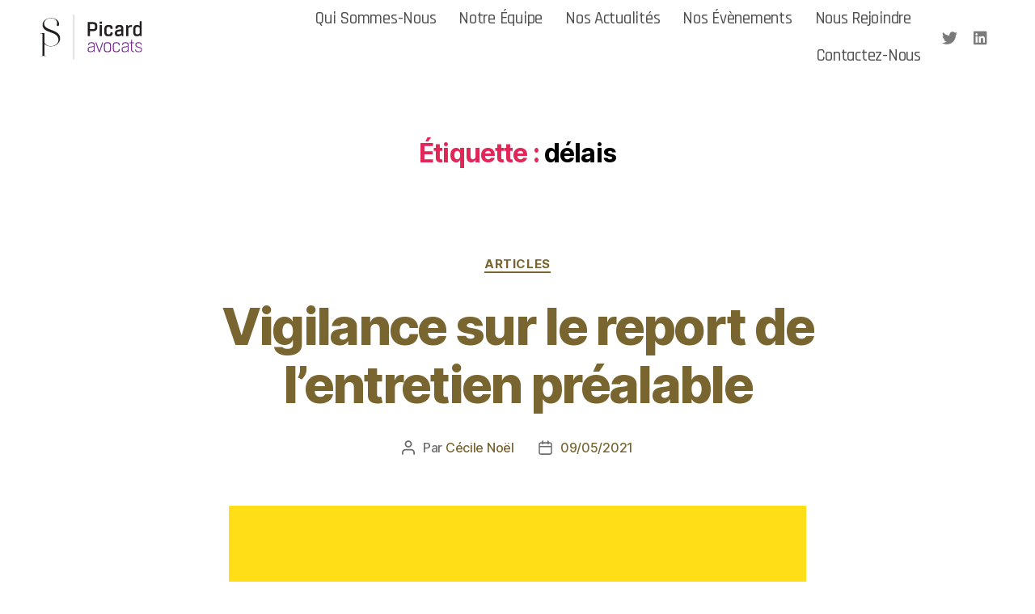

--- FILE ---
content_type: text/html; charset=UTF-8
request_url: https://picard-avocats.com/tag/delais/
body_size: 19530
content:
<!DOCTYPE html>
<html lang="fr-FR">
<head>
	<meta charset="UTF-8">
	<meta name="viewport" content="width=device-width, initial-scale=1.0, viewport-fit=cover" />		<title>délais &#8211; Picard Avocats</title>
<meta name='robots' content='max-image-preview:large' />
<link rel='dns-prefetch' href='//s.w.org' />
<link rel="alternate" type="application/rss+xml" title="Picard Avocats &raquo; Flux" href="https://picard-avocats.com/feed/" />
<link rel="alternate" type="application/rss+xml" title="Picard Avocats &raquo; Flux des commentaires" href="https://picard-avocats.com/comments/feed/" />
<link rel="alternate" type="application/rss+xml" title="Picard Avocats &raquo; Flux de l’étiquette délais" href="https://picard-avocats.com/tag/delais/feed/" />
		<!-- This site uses the Google Analytics by MonsterInsights plugin v8.10.0 - Using Analytics tracking - https://www.monsterinsights.com/ -->
							<script
				src="//www.googletagmanager.com/gtag/js?id=UA-169850270-1"  data-cfasync="false" data-wpfc-render="false" async></script>
			<script data-cfasync="false" data-wpfc-render="false">
				var mi_version = '8.10.0';
				var mi_track_user = true;
				var mi_no_track_reason = '';
				
								var disableStrs = [
															'ga-disable-UA-169850270-1',
									];

				/* Function to detect opted out users */
				function __gtagTrackerIsOptedOut() {
					for (var index = 0; index < disableStrs.length; index++) {
						if (document.cookie.indexOf(disableStrs[index] + '=true') > -1) {
							return true;
						}
					}

					return false;
				}

				/* Disable tracking if the opt-out cookie exists. */
				if (__gtagTrackerIsOptedOut()) {
					for (var index = 0; index < disableStrs.length; index++) {
						window[disableStrs[index]] = true;
					}
				}

				/* Opt-out function */
				function __gtagTrackerOptout() {
					for (var index = 0; index < disableStrs.length; index++) {
						document.cookie = disableStrs[index] + '=true; expires=Thu, 31 Dec 2099 23:59:59 UTC; path=/';
						window[disableStrs[index]] = true;
					}
				}

				if ('undefined' === typeof gaOptout) {
					function gaOptout() {
						__gtagTrackerOptout();
					}
				}
								window.dataLayer = window.dataLayer || [];

				window.MonsterInsightsDualTracker = {
					helpers: {},
					trackers: {},
				};
				if (mi_track_user) {
					function __gtagDataLayer() {
						dataLayer.push(arguments);
					}

					function __gtagTracker(type, name, parameters) {
						if (!parameters) {
							parameters = {};
						}

						if (parameters.send_to) {
							__gtagDataLayer.apply(null, arguments);
							return;
						}

						if (type === 'event') {
							
														parameters.send_to = monsterinsights_frontend.ua;
							__gtagDataLayer(type, name, parameters);
													} else {
							__gtagDataLayer.apply(null, arguments);
						}
					}

					__gtagTracker('js', new Date());
					__gtagTracker('set', {
						'developer_id.dZGIzZG': true,
											});
															__gtagTracker('config', 'UA-169850270-1', {"forceSSL":"true","link_attribution":"true"} );
										window.gtag = __gtagTracker;										(function () {
						/* https://developers.google.com/analytics/devguides/collection/analyticsjs/ */
						/* ga and __gaTracker compatibility shim. */
						var noopfn = function () {
							return null;
						};
						var newtracker = function () {
							return new Tracker();
						};
						var Tracker = function () {
							return null;
						};
						var p = Tracker.prototype;
						p.get = noopfn;
						p.set = noopfn;
						p.send = function () {
							var args = Array.prototype.slice.call(arguments);
							args.unshift('send');
							__gaTracker.apply(null, args);
						};
						var __gaTracker = function () {
							var len = arguments.length;
							if (len === 0) {
								return;
							}
							var f = arguments[len - 1];
							if (typeof f !== 'object' || f === null || typeof f.hitCallback !== 'function') {
								if ('send' === arguments[0]) {
									var hitConverted, hitObject = false, action;
									if ('event' === arguments[1]) {
										if ('undefined' !== typeof arguments[3]) {
											hitObject = {
												'eventAction': arguments[3],
												'eventCategory': arguments[2],
												'eventLabel': arguments[4],
												'value': arguments[5] ? arguments[5] : 1,
											}
										}
									}
									if ('pageview' === arguments[1]) {
										if ('undefined' !== typeof arguments[2]) {
											hitObject = {
												'eventAction': 'page_view',
												'page_path': arguments[2],
											}
										}
									}
									if (typeof arguments[2] === 'object') {
										hitObject = arguments[2];
									}
									if (typeof arguments[5] === 'object') {
										Object.assign(hitObject, arguments[5]);
									}
									if ('undefined' !== typeof arguments[1].hitType) {
										hitObject = arguments[1];
										if ('pageview' === hitObject.hitType) {
											hitObject.eventAction = 'page_view';
										}
									}
									if (hitObject) {
										action = 'timing' === arguments[1].hitType ? 'timing_complete' : hitObject.eventAction;
										hitConverted = mapArgs(hitObject);
										__gtagTracker('event', action, hitConverted);
									}
								}
								return;
							}

							function mapArgs(args) {
								var arg, hit = {};
								var gaMap = {
									'eventCategory': 'event_category',
									'eventAction': 'event_action',
									'eventLabel': 'event_label',
									'eventValue': 'event_value',
									'nonInteraction': 'non_interaction',
									'timingCategory': 'event_category',
									'timingVar': 'name',
									'timingValue': 'value',
									'timingLabel': 'event_label',
									'page': 'page_path',
									'location': 'page_location',
									'title': 'page_title',
								};
								for (arg in args) {
																		if (!(!args.hasOwnProperty(arg) || !gaMap.hasOwnProperty(arg))) {
										hit[gaMap[arg]] = args[arg];
									} else {
										hit[arg] = args[arg];
									}
								}
								return hit;
							}

							try {
								f.hitCallback();
							} catch (ex) {
							}
						};
						__gaTracker.create = newtracker;
						__gaTracker.getByName = newtracker;
						__gaTracker.getAll = function () {
							return [];
						};
						__gaTracker.remove = noopfn;
						__gaTracker.loaded = true;
						window['__gaTracker'] = __gaTracker;
					})();
									} else {
										console.log("");
					(function () {
						function __gtagTracker() {
							return null;
						}

						window['__gtagTracker'] = __gtagTracker;
						window['gtag'] = __gtagTracker;
					})();
									}
			</script>
				<!-- / Google Analytics by MonsterInsights -->
		<script>
window._wpemojiSettings = {"baseUrl":"https:\/\/s.w.org\/images\/core\/emoji\/13.1.0\/72x72\/","ext":".png","svgUrl":"https:\/\/s.w.org\/images\/core\/emoji\/13.1.0\/svg\/","svgExt":".svg","source":{"concatemoji":"https:\/\/picard-avocats.com\/wp-includes\/js\/wp-emoji-release.min.js?ver=5.9.12"}};
/*! This file is auto-generated */
!function(e,a,t){var n,r,o,i=a.createElement("canvas"),p=i.getContext&&i.getContext("2d");function s(e,t){var a=String.fromCharCode;p.clearRect(0,0,i.width,i.height),p.fillText(a.apply(this,e),0,0);e=i.toDataURL();return p.clearRect(0,0,i.width,i.height),p.fillText(a.apply(this,t),0,0),e===i.toDataURL()}function c(e){var t=a.createElement("script");t.src=e,t.defer=t.type="text/javascript",a.getElementsByTagName("head")[0].appendChild(t)}for(o=Array("flag","emoji"),t.supports={everything:!0,everythingExceptFlag:!0},r=0;r<o.length;r++)t.supports[o[r]]=function(e){if(!p||!p.fillText)return!1;switch(p.textBaseline="top",p.font="600 32px Arial",e){case"flag":return s([127987,65039,8205,9895,65039],[127987,65039,8203,9895,65039])?!1:!s([55356,56826,55356,56819],[55356,56826,8203,55356,56819])&&!s([55356,57332,56128,56423,56128,56418,56128,56421,56128,56430,56128,56423,56128,56447],[55356,57332,8203,56128,56423,8203,56128,56418,8203,56128,56421,8203,56128,56430,8203,56128,56423,8203,56128,56447]);case"emoji":return!s([10084,65039,8205,55357,56613],[10084,65039,8203,55357,56613])}return!1}(o[r]),t.supports.everything=t.supports.everything&&t.supports[o[r]],"flag"!==o[r]&&(t.supports.everythingExceptFlag=t.supports.everythingExceptFlag&&t.supports[o[r]]);t.supports.everythingExceptFlag=t.supports.everythingExceptFlag&&!t.supports.flag,t.DOMReady=!1,t.readyCallback=function(){t.DOMReady=!0},t.supports.everything||(n=function(){t.readyCallback()},a.addEventListener?(a.addEventListener("DOMContentLoaded",n,!1),e.addEventListener("load",n,!1)):(e.attachEvent("onload",n),a.attachEvent("onreadystatechange",function(){"complete"===a.readyState&&t.readyCallback()})),(n=t.source||{}).concatemoji?c(n.concatemoji):n.wpemoji&&n.twemoji&&(c(n.twemoji),c(n.wpemoji)))}(window,document,window._wpemojiSettings);
</script>
<style>
img.wp-smiley,
img.emoji {
	display: inline !important;
	border: none !important;
	box-shadow: none !important;
	height: 1em !important;
	width: 1em !important;
	margin: 0 0.07em !important;
	vertical-align: -0.1em !important;
	background: none !important;
	padding: 0 !important;
}
</style>
	<link rel='stylesheet' id='wp-block-library-css'  href='https://picard-avocats.com/wp-includes/css/dist/block-library/style.min.css?ver=5.9.12' media='all' />
<style id='global-styles-inline-css'>
body{--wp--preset--color--black: #000000;--wp--preset--color--cyan-bluish-gray: #abb8c3;--wp--preset--color--white: #ffffff;--wp--preset--color--pale-pink: #f78da7;--wp--preset--color--vivid-red: #cf2e2e;--wp--preset--color--luminous-vivid-orange: #ff6900;--wp--preset--color--luminous-vivid-amber: #fcb900;--wp--preset--color--light-green-cyan: #7bdcb5;--wp--preset--color--vivid-green-cyan: #00d084;--wp--preset--color--pale-cyan-blue: #8ed1fc;--wp--preset--color--vivid-cyan-blue: #0693e3;--wp--preset--color--vivid-purple: #9b51e0;--wp--preset--color--accent: #e22658;--wp--preset--color--primary: #000000;--wp--preset--color--secondary: #6d6d6d;--wp--preset--color--subtle-background: #dbdbdb;--wp--preset--color--background: #ffffff;--wp--preset--gradient--vivid-cyan-blue-to-vivid-purple: linear-gradient(135deg,rgba(6,147,227,1) 0%,rgb(155,81,224) 100%);--wp--preset--gradient--light-green-cyan-to-vivid-green-cyan: linear-gradient(135deg,rgb(122,220,180) 0%,rgb(0,208,130) 100%);--wp--preset--gradient--luminous-vivid-amber-to-luminous-vivid-orange: linear-gradient(135deg,rgba(252,185,0,1) 0%,rgba(255,105,0,1) 100%);--wp--preset--gradient--luminous-vivid-orange-to-vivid-red: linear-gradient(135deg,rgba(255,105,0,1) 0%,rgb(207,46,46) 100%);--wp--preset--gradient--very-light-gray-to-cyan-bluish-gray: linear-gradient(135deg,rgb(238,238,238) 0%,rgb(169,184,195) 100%);--wp--preset--gradient--cool-to-warm-spectrum: linear-gradient(135deg,rgb(74,234,220) 0%,rgb(151,120,209) 20%,rgb(207,42,186) 40%,rgb(238,44,130) 60%,rgb(251,105,98) 80%,rgb(254,248,76) 100%);--wp--preset--gradient--blush-light-purple: linear-gradient(135deg,rgb(255,206,236) 0%,rgb(152,150,240) 100%);--wp--preset--gradient--blush-bordeaux: linear-gradient(135deg,rgb(254,205,165) 0%,rgb(254,45,45) 50%,rgb(107,0,62) 100%);--wp--preset--gradient--luminous-dusk: linear-gradient(135deg,rgb(255,203,112) 0%,rgb(199,81,192) 50%,rgb(65,88,208) 100%);--wp--preset--gradient--pale-ocean: linear-gradient(135deg,rgb(255,245,203) 0%,rgb(182,227,212) 50%,rgb(51,167,181) 100%);--wp--preset--gradient--electric-grass: linear-gradient(135deg,rgb(202,248,128) 0%,rgb(113,206,126) 100%);--wp--preset--gradient--midnight: linear-gradient(135deg,rgb(2,3,129) 0%,rgb(40,116,252) 100%);--wp--preset--duotone--dark-grayscale: url('#wp-duotone-dark-grayscale');--wp--preset--duotone--grayscale: url('#wp-duotone-grayscale');--wp--preset--duotone--purple-yellow: url('#wp-duotone-purple-yellow');--wp--preset--duotone--blue-red: url('#wp-duotone-blue-red');--wp--preset--duotone--midnight: url('#wp-duotone-midnight');--wp--preset--duotone--magenta-yellow: url('#wp-duotone-magenta-yellow');--wp--preset--duotone--purple-green: url('#wp-duotone-purple-green');--wp--preset--duotone--blue-orange: url('#wp-duotone-blue-orange');--wp--preset--font-size--small: 18px;--wp--preset--font-size--medium: 20px;--wp--preset--font-size--large: 26.25px;--wp--preset--font-size--x-large: 42px;--wp--preset--font-size--normal: 21px;--wp--preset--font-size--larger: 32px;}.has-black-color{color: var(--wp--preset--color--black) !important;}.has-cyan-bluish-gray-color{color: var(--wp--preset--color--cyan-bluish-gray) !important;}.has-white-color{color: var(--wp--preset--color--white) !important;}.has-pale-pink-color{color: var(--wp--preset--color--pale-pink) !important;}.has-vivid-red-color{color: var(--wp--preset--color--vivid-red) !important;}.has-luminous-vivid-orange-color{color: var(--wp--preset--color--luminous-vivid-orange) !important;}.has-luminous-vivid-amber-color{color: var(--wp--preset--color--luminous-vivid-amber) !important;}.has-light-green-cyan-color{color: var(--wp--preset--color--light-green-cyan) !important;}.has-vivid-green-cyan-color{color: var(--wp--preset--color--vivid-green-cyan) !important;}.has-pale-cyan-blue-color{color: var(--wp--preset--color--pale-cyan-blue) !important;}.has-vivid-cyan-blue-color{color: var(--wp--preset--color--vivid-cyan-blue) !important;}.has-vivid-purple-color{color: var(--wp--preset--color--vivid-purple) !important;}.has-black-background-color{background-color: var(--wp--preset--color--black) !important;}.has-cyan-bluish-gray-background-color{background-color: var(--wp--preset--color--cyan-bluish-gray) !important;}.has-white-background-color{background-color: var(--wp--preset--color--white) !important;}.has-pale-pink-background-color{background-color: var(--wp--preset--color--pale-pink) !important;}.has-vivid-red-background-color{background-color: var(--wp--preset--color--vivid-red) !important;}.has-luminous-vivid-orange-background-color{background-color: var(--wp--preset--color--luminous-vivid-orange) !important;}.has-luminous-vivid-amber-background-color{background-color: var(--wp--preset--color--luminous-vivid-amber) !important;}.has-light-green-cyan-background-color{background-color: var(--wp--preset--color--light-green-cyan) !important;}.has-vivid-green-cyan-background-color{background-color: var(--wp--preset--color--vivid-green-cyan) !important;}.has-pale-cyan-blue-background-color{background-color: var(--wp--preset--color--pale-cyan-blue) !important;}.has-vivid-cyan-blue-background-color{background-color: var(--wp--preset--color--vivid-cyan-blue) !important;}.has-vivid-purple-background-color{background-color: var(--wp--preset--color--vivid-purple) !important;}.has-black-border-color{border-color: var(--wp--preset--color--black) !important;}.has-cyan-bluish-gray-border-color{border-color: var(--wp--preset--color--cyan-bluish-gray) !important;}.has-white-border-color{border-color: var(--wp--preset--color--white) !important;}.has-pale-pink-border-color{border-color: var(--wp--preset--color--pale-pink) !important;}.has-vivid-red-border-color{border-color: var(--wp--preset--color--vivid-red) !important;}.has-luminous-vivid-orange-border-color{border-color: var(--wp--preset--color--luminous-vivid-orange) !important;}.has-luminous-vivid-amber-border-color{border-color: var(--wp--preset--color--luminous-vivid-amber) !important;}.has-light-green-cyan-border-color{border-color: var(--wp--preset--color--light-green-cyan) !important;}.has-vivid-green-cyan-border-color{border-color: var(--wp--preset--color--vivid-green-cyan) !important;}.has-pale-cyan-blue-border-color{border-color: var(--wp--preset--color--pale-cyan-blue) !important;}.has-vivid-cyan-blue-border-color{border-color: var(--wp--preset--color--vivid-cyan-blue) !important;}.has-vivid-purple-border-color{border-color: var(--wp--preset--color--vivid-purple) !important;}.has-vivid-cyan-blue-to-vivid-purple-gradient-background{background: var(--wp--preset--gradient--vivid-cyan-blue-to-vivid-purple) !important;}.has-light-green-cyan-to-vivid-green-cyan-gradient-background{background: var(--wp--preset--gradient--light-green-cyan-to-vivid-green-cyan) !important;}.has-luminous-vivid-amber-to-luminous-vivid-orange-gradient-background{background: var(--wp--preset--gradient--luminous-vivid-amber-to-luminous-vivid-orange) !important;}.has-luminous-vivid-orange-to-vivid-red-gradient-background{background: var(--wp--preset--gradient--luminous-vivid-orange-to-vivid-red) !important;}.has-very-light-gray-to-cyan-bluish-gray-gradient-background{background: var(--wp--preset--gradient--very-light-gray-to-cyan-bluish-gray) !important;}.has-cool-to-warm-spectrum-gradient-background{background: var(--wp--preset--gradient--cool-to-warm-spectrum) !important;}.has-blush-light-purple-gradient-background{background: var(--wp--preset--gradient--blush-light-purple) !important;}.has-blush-bordeaux-gradient-background{background: var(--wp--preset--gradient--blush-bordeaux) !important;}.has-luminous-dusk-gradient-background{background: var(--wp--preset--gradient--luminous-dusk) !important;}.has-pale-ocean-gradient-background{background: var(--wp--preset--gradient--pale-ocean) !important;}.has-electric-grass-gradient-background{background: var(--wp--preset--gradient--electric-grass) !important;}.has-midnight-gradient-background{background: var(--wp--preset--gradient--midnight) !important;}.has-small-font-size{font-size: var(--wp--preset--font-size--small) !important;}.has-medium-font-size{font-size: var(--wp--preset--font-size--medium) !important;}.has-large-font-size{font-size: var(--wp--preset--font-size--large) !important;}.has-x-large-font-size{font-size: var(--wp--preset--font-size--x-large) !important;}
</style>
<link rel='stylesheet' id='0f623db82-css'  href='https://picard-avocats.com/wp-content/uploads/essential-addons-elementor/734e5f942.min.css?ver=1768618343' media='all' />
<link rel='stylesheet' id='twentytwenty-style-css'  href='https://picard-avocats.com/wp-content/themes/twentytwenty/style.css?ver=1.7' media='all' />
<style id='twentytwenty-style-inline-css'>
.color-accent,.color-accent-hover:hover,.color-accent-hover:focus,:root .has-accent-color,.has-drop-cap:not(:focus):first-letter,.wp-block-button.is-style-outline,a { color: #e22658; }blockquote,.border-color-accent,.border-color-accent-hover:hover,.border-color-accent-hover:focus { border-color: #e22658; }button,.button,.faux-button,.wp-block-button__link,.wp-block-file .wp-block-file__button,input[type="button"],input[type="reset"],input[type="submit"],.bg-accent,.bg-accent-hover:hover,.bg-accent-hover:focus,:root .has-accent-background-color,.comment-reply-link { background-color: #e22658; }.fill-children-accent,.fill-children-accent * { fill: #e22658; }:root .has-background-color,button,.button,.faux-button,.wp-block-button__link,.wp-block-file__button,input[type="button"],input[type="reset"],input[type="submit"],.wp-block-button,.comment-reply-link,.has-background.has-primary-background-color:not(.has-text-color),.has-background.has-primary-background-color *:not(.has-text-color),.has-background.has-accent-background-color:not(.has-text-color),.has-background.has-accent-background-color *:not(.has-text-color) { color: #ffffff; }:root .has-background-background-color { background-color: #ffffff; }body,.entry-title a,:root .has-primary-color { color: #000000; }:root .has-primary-background-color { background-color: #000000; }cite,figcaption,.wp-caption-text,.post-meta,.entry-content .wp-block-archives li,.entry-content .wp-block-categories li,.entry-content .wp-block-latest-posts li,.wp-block-latest-comments__comment-date,.wp-block-latest-posts__post-date,.wp-block-embed figcaption,.wp-block-image figcaption,.wp-block-pullquote cite,.comment-metadata,.comment-respond .comment-notes,.comment-respond .logged-in-as,.pagination .dots,.entry-content hr:not(.has-background),hr.styled-separator,:root .has-secondary-color { color: #6d6d6d; }:root .has-secondary-background-color { background-color: #6d6d6d; }pre,fieldset,input,textarea,table,table *,hr { border-color: #dbdbdb; }caption,code,code,kbd,samp,.wp-block-table.is-style-stripes tbody tr:nth-child(odd),:root .has-subtle-background-background-color { background-color: #dbdbdb; }.wp-block-table.is-style-stripes { border-bottom-color: #dbdbdb; }.wp-block-latest-posts.is-grid li { border-top-color: #dbdbdb; }:root .has-subtle-background-color { color: #dbdbdb; }body:not(.overlay-header) .primary-menu > li > a,body:not(.overlay-header) .primary-menu > li > .icon,.modal-menu a,.footer-menu a, .footer-widgets a,#site-footer .wp-block-button.is-style-outline,.wp-block-pullquote:before,.singular:not(.overlay-header) .entry-header a,.archive-header a,.header-footer-group .color-accent,.header-footer-group .color-accent-hover:hover { color: #e22658; }.social-icons a,#site-footer button:not(.toggle),#site-footer .button,#site-footer .faux-button,#site-footer .wp-block-button__link,#site-footer .wp-block-file__button,#site-footer input[type="button"],#site-footer input[type="reset"],#site-footer input[type="submit"] { background-color: #e22658; }.social-icons a,body:not(.overlay-header) .primary-menu ul,.header-footer-group button,.header-footer-group .button,.header-footer-group .faux-button,.header-footer-group .wp-block-button:not(.is-style-outline) .wp-block-button__link,.header-footer-group .wp-block-file__button,.header-footer-group input[type="button"],.header-footer-group input[type="reset"],.header-footer-group input[type="submit"] { color: #ffffff; }#site-header,.footer-nav-widgets-wrapper,#site-footer,.menu-modal,.menu-modal-inner,.search-modal-inner,.archive-header,.singular .entry-header,.singular .featured-media:before,.wp-block-pullquote:before { background-color: #ffffff; }.header-footer-group,body:not(.overlay-header) #site-header .toggle,.menu-modal .toggle { color: #000000; }body:not(.overlay-header) .primary-menu ul { background-color: #000000; }body:not(.overlay-header) .primary-menu > li > ul:after { border-bottom-color: #000000; }body:not(.overlay-header) .primary-menu ul ul:after { border-left-color: #000000; }.site-description,body:not(.overlay-header) .toggle-inner .toggle-text,.widget .post-date,.widget .rss-date,.widget_archive li,.widget_categories li,.widget cite,.widget_pages li,.widget_meta li,.widget_nav_menu li,.powered-by-wordpress,.to-the-top,.singular .entry-header .post-meta,.singular:not(.overlay-header) .entry-header .post-meta a { color: #6d6d6d; }.header-footer-group pre,.header-footer-group fieldset,.header-footer-group input,.header-footer-group textarea,.header-footer-group table,.header-footer-group table *,.footer-nav-widgets-wrapper,#site-footer,.menu-modal nav *,.footer-widgets-outer-wrapper,.footer-top { border-color: #dbdbdb; }.header-footer-group table caption,body:not(.overlay-header) .header-inner .toggle-wrapper::before { background-color: #dbdbdb; }
</style>
<link rel='stylesheet' id='twentytwenty-print-style-css'  href='https://picard-avocats.com/wp-content/themes/twentytwenty/print.css?ver=1.7' media='print' />
<link rel='stylesheet' id='elementor-icons-css'  href='https://picard-avocats.com/wp-content/plugins/elementor/assets/lib/eicons/css/elementor-icons.min.css?ver=5.11.0' media='all' />
<style id='elementor-icons-inline-css'>

		.elementor-add-new-section .elementor-add-templately-promo-button{
            background-color: #5d4fff;
            background-image: url(https://picard-avocats.com/wp-content/plugins/essential-addons-for-elementor-lite/assets/admin/images/templately/logo-icon.svg);
            background-repeat: no-repeat;
            background-position: center center;
            margin-left: 5px;
            position: relative;
            bottom: 5px;
        }
</style>
<link rel='stylesheet' id='elementor-animations-css'  href='https://picard-avocats.com/wp-content/plugins/elementor/assets/lib/animations/animations.min.css?ver=3.2.5' media='all' />
<link rel='stylesheet' id='elementor-frontend-legacy-css'  href='https://picard-avocats.com/wp-content/plugins/elementor/assets/css/frontend-legacy.min.css?ver=3.2.5' media='all' />
<link rel='stylesheet' id='elementor-frontend-css'  href='https://picard-avocats.com/wp-content/plugins/elementor/assets/css/frontend.min.css?ver=3.2.5' media='all' />
<style id='elementor-frontend-inline-css'>
@font-face{font-family:eicons;src:url(https://picard-avocats.com/wp-content/plugins/elementor/assets/lib/eicons/fonts/eicons.eot?5.10.0);src:url(https://picard-avocats.com/wp-content/plugins/elementor/assets/lib/eicons/fonts/eicons.eot?5.10.0#iefix) format("embedded-opentype"),url(https://picard-avocats.com/wp-content/plugins/elementor/assets/lib/eicons/fonts/eicons.woff2?5.10.0) format("woff2"),url(https://picard-avocats.com/wp-content/plugins/elementor/assets/lib/eicons/fonts/eicons.woff?5.10.0) format("woff"),url(https://picard-avocats.com/wp-content/plugins/elementor/assets/lib/eicons/fonts/eicons.ttf?5.10.0) format("truetype"),url(https://picard-avocats.com/wp-content/plugins/elementor/assets/lib/eicons/fonts/eicons.svg?5.10.0#eicon) format("svg");font-weight:400;font-style:normal}
</style>
<link rel='stylesheet' id='elementor-post-10-css'  href='https://picard-avocats.com/wp-content/uploads/elementor/css/post-10.css?ver=1651562568' media='all' />
<link rel='stylesheet' id='elementor-pro-css'  href='https://picard-avocats.com/wp-content/plugins/elementor-pro/assets/css/frontend.min.css?ver=3.3.1' media='all' />
<link rel='stylesheet' id='elementor-global-css'  href='https://picard-avocats.com/wp-content/uploads/elementor/css/global.css?ver=1651562568' media='all' />
<link rel='stylesheet' id='elementor-post-1834-css'  href='https://picard-avocats.com/wp-content/uploads/elementor/css/post-1834.css?ver=1744290608' media='all' />
<link rel='stylesheet' id='elementor-post-336-css'  href='https://picard-avocats.com/wp-content/uploads/elementor/css/post-336.css?ver=1651562569' media='all' />
<link rel='stylesheet' id='elementor-post-368-css'  href='https://picard-avocats.com/wp-content/uploads/elementor/css/post-368.css?ver=1651562569' media='all' />
<link rel='stylesheet' id='elementor-post-352-css'  href='https://picard-avocats.com/wp-content/uploads/elementor/css/post-352.css?ver=1653308520' media='all' />
<link rel='stylesheet' id='google-fonts-1-css'  href='https://fonts.googleapis.com/css?family=Playfair+Display%3A100%2C100italic%2C200%2C200italic%2C300%2C300italic%2C400%2C400italic%2C500%2C500italic%2C600%2C600italic%2C700%2C700italic%2C800%2C800italic%2C900%2C900italic%7CRajdhani%3A100%2C100italic%2C200%2C200italic%2C300%2C300italic%2C400%2C400italic%2C500%2C500italic%2C600%2C600italic%2C700%2C700italic%2C800%2C800italic%2C900%2C900italic%7CMontserrat%3A100%2C100italic%2C200%2C200italic%2C300%2C300italic%2C400%2C400italic%2C500%2C500italic%2C600%2C600italic%2C700%2C700italic%2C800%2C800italic%2C900%2C900italic&#038;display=auto&#038;ver=5.9.12' media='all' />
<link rel='stylesheet' id='elementor-icons-shared-0-css'  href='https://picard-avocats.com/wp-content/plugins/elementor/assets/lib/font-awesome/css/fontawesome.min.css?ver=5.15.1' media='all' />
<link rel='stylesheet' id='elementor-icons-fa-solid-css'  href='https://picard-avocats.com/wp-content/plugins/elementor/assets/lib/font-awesome/css/solid.min.css?ver=5.15.1' media='all' />
<link rel='stylesheet' id='elementor-icons-fa-brands-css'  href='https://picard-avocats.com/wp-content/plugins/elementor/assets/lib/font-awesome/css/brands.min.css?ver=5.15.1' media='all' />
<script src='https://picard-avocats.com/wp-content/plugins/google-analytics-for-wordpress/assets/js/frontend-gtag.min.js?ver=8.10.0' id='monsterinsights-frontend-script-js'></script>
<script data-cfasync="false" data-wpfc-render="false" id='monsterinsights-frontend-script-js-extra'>var monsterinsights_frontend = {"js_events_tracking":"true","download_extensions":"doc,pdf,ppt,zip,xls,docx,pptx,xlsx","inbound_paths":"[{\"path\":\"\\\/go\\\/\",\"label\":\"affiliate\"},{\"path\":\"\\\/recommend\\\/\",\"label\":\"affiliate\"}]","home_url":"https:\/\/picard-avocats.com","hash_tracking":"false","ua":"UA-169850270-1","v4_id":""};</script>
<script src='https://picard-avocats.com/wp-includes/js/jquery/jquery.min.js?ver=3.6.0' id='jquery-core-js'></script>
<script src='https://picard-avocats.com/wp-includes/js/jquery/jquery-migrate.min.js?ver=3.3.2' id='jquery-migrate-js'></script>
<script src='https://picard-avocats.com/wp-content/themes/twentytwenty/assets/js/index.js?ver=1.7' id='twentytwenty-js-js' async></script>
<link rel="https://api.w.org/" href="https://picard-avocats.com/wp-json/" /><link rel="alternate" type="application/json" href="https://picard-avocats.com/wp-json/wp/v2/tags/161" /><link rel="EditURI" type="application/rsd+xml" title="RSD" href="https://picard-avocats.com/xmlrpc.php?rsd" />
<link rel="wlwmanifest" type="application/wlwmanifest+xml" href="https://picard-avocats.com/wp-includes/wlwmanifest.xml" /> 
<meta name="generator" content="WordPress 5.9.12" />
	<script>document.documentElement.className = document.documentElement.className.replace( 'no-js', 'js' );</script>
	<style>.recentcomments a{display:inline !important;padding:0 !important;margin:0 !important;}</style><style id="custom-background-css">
body.custom-background { background-color: #ffffff; }
</style>
	<link rel="icon" href="https://picard-avocats.com/wp-content/uploads/2020/06/cropped-01Fichier-1-20-32x32.jpg" sizes="32x32" />
<link rel="icon" href="https://picard-avocats.com/wp-content/uploads/2020/06/cropped-01Fichier-1-20-192x192.jpg" sizes="192x192" />
<link rel="apple-touch-icon" href="https://picard-avocats.com/wp-content/uploads/2020/06/cropped-01Fichier-1-20-180x180.jpg" />
<meta name="msapplication-TileImage" content="https://picard-avocats.com/wp-content/uploads/2020/06/cropped-01Fichier-1-20-270x270.jpg" />
</head>
<body class="archive tag tag-delais tag-161 custom-background wp-embed-responsive enable-search-modal has-no-pagination showing-comments show-avatars footer-top-visible reduced-spacing elementor-default elementor-kit-10">

		<div data-elementor-type="header" data-elementor-id="368" class="elementor elementor-368 elementor-location-header" data-elementor-settings="[]">
		<div class="elementor-section-wrap">
					<section class="elementor-section elementor-top-section elementor-element elementor-element-006fd63 elementor-section-full_width elementor-section-height-default elementor-section-height-default" data-id="006fd63" data-element_type="section" data-settings="{&quot;background_background&quot;:&quot;classic&quot;}">
						<div class="elementor-container elementor-column-gap-default">
							<div class="elementor-row">
					<div class="elementor-column elementor-col-33 elementor-top-column elementor-element elementor-element-72d1a45" data-id="72d1a45" data-element_type="column">
			<div class="elementor-column-wrap elementor-element-populated">
							<div class="elementor-widget-wrap">
						<div class="elementor-element elementor-element-c0fea44 elementor-widget elementor-widget-image" data-id="c0fea44" data-element_type="widget" data-widget_type="image.default">
				<div class="elementor-widget-container">
								<div class="elementor-image">
													<a href="https://picard-avocats.com/">
							<img width="580" height="259" src="https://picard-avocats.com/wp-content/uploads/2020/05/Logo-Picard-Horizontal.svg" class="attachment-large size-large" alt="" loading="lazy" />								</a>
														</div>
						</div>
				</div>
						</div>
					</div>
		</div>
				<div class="elementor-column elementor-col-33 elementor-top-column elementor-element elementor-element-2c46840" data-id="2c46840" data-element_type="column">
			<div class="elementor-column-wrap elementor-element-populated">
							<div class="elementor-widget-wrap">
						<div class="elementor-element elementor-element-ee84c75 elementor-nav-menu__align-right elementor-nav-menu--stretch elementor-nav-menu__text-align-center elementor-nav-menu--dropdown-tablet elementor-nav-menu--toggle elementor-nav-menu--burger elementor-widget elementor-widget-nav-menu" data-id="ee84c75" data-element_type="widget" data-settings="{&quot;full_width&quot;:&quot;stretch&quot;,&quot;layout&quot;:&quot;horizontal&quot;,&quot;submenu_icon&quot;:{&quot;value&quot;:&quot;fas fa-caret-down&quot;,&quot;library&quot;:&quot;fa-solid&quot;},&quot;toggle&quot;:&quot;burger&quot;}" data-widget_type="nav-menu.default">
				<div class="elementor-widget-container">
						<nav migration_allowed="1" migrated="0" role="navigation" class="elementor-nav-menu--main elementor-nav-menu__container elementor-nav-menu--layout-horizontal e--pointer-double-line e--animation-slide"><ul id="menu-1-ee84c75" class="elementor-nav-menu"><li class="menu-item menu-item-type-post_type menu-item-object-page menu-item-260"><a href="https://picard-avocats.com/qui-sommes-nous/" class="elementor-item">Qui Sommes-Nous</a></li>
<li class="menu-item menu-item-type-post_type menu-item-object-page menu-item-438"><a href="https://picard-avocats.com/equipe/" class="elementor-item">Notre Équipe</a></li>
<li class="menu-item menu-item-type-taxonomy menu-item-object-category menu-item-395"><a href="https://picard-avocats.com/category/actualites/" class="elementor-item">Nos Actualités</a></li>
<li class="menu-item menu-item-type-post_type menu-item-object-page menu-item-660"><a href="https://picard-avocats.com/nos-evenements/" class="elementor-item">Nos Évènements</a></li>
<li class="menu-item menu-item-type-post_type menu-item-object-page menu-item-265"><a href="https://picard-avocats.com/recrutement/" class="elementor-item">Nous Rejoindre</a></li>
<li class="menu-item menu-item-type-post_type menu-item-object-page menu-item-642"><a href="https://picard-avocats.com/contactez-nous/" class="elementor-item">Contactez-Nous</a></li>
</ul></nav>
					<div class="elementor-menu-toggle" role="button" tabindex="0" aria-label="Permuter le menu" aria-expanded="false">
			<i class="eicon-menu-bar" aria-hidden="true" role="presentation"></i>
			<span class="elementor-screen-only">Menu</span>
		</div>
			<nav class="elementor-nav-menu--dropdown elementor-nav-menu__container" role="navigation" aria-hidden="true"><ul id="menu-2-ee84c75" class="elementor-nav-menu"><li class="menu-item menu-item-type-post_type menu-item-object-page menu-item-260"><a href="https://picard-avocats.com/qui-sommes-nous/" class="elementor-item" tabindex="-1">Qui Sommes-Nous</a></li>
<li class="menu-item menu-item-type-post_type menu-item-object-page menu-item-438"><a href="https://picard-avocats.com/equipe/" class="elementor-item" tabindex="-1">Notre Équipe</a></li>
<li class="menu-item menu-item-type-taxonomy menu-item-object-category menu-item-395"><a href="https://picard-avocats.com/category/actualites/" class="elementor-item" tabindex="-1">Nos Actualités</a></li>
<li class="menu-item menu-item-type-post_type menu-item-object-page menu-item-660"><a href="https://picard-avocats.com/nos-evenements/" class="elementor-item" tabindex="-1">Nos Évènements</a></li>
<li class="menu-item menu-item-type-post_type menu-item-object-page menu-item-265"><a href="https://picard-avocats.com/recrutement/" class="elementor-item" tabindex="-1">Nous Rejoindre</a></li>
<li class="menu-item menu-item-type-post_type menu-item-object-page menu-item-642"><a href="https://picard-avocats.com/contactez-nous/" class="elementor-item" tabindex="-1">Contactez-Nous</a></li>
</ul></nav>
				</div>
				</div>
						</div>
					</div>
		</div>
				<div class="elementor-column elementor-col-33 elementor-top-column elementor-element elementor-element-197e761 elementor-hidden-phone" data-id="197e761" data-element_type="column">
			<div class="elementor-column-wrap elementor-element-populated">
							<div class="elementor-widget-wrap">
						<div class="elementor-element elementor-element-4841fe4 elementor-shape-square e-grid-align-right elementor-grid-0 elementor-widget elementor-widget-social-icons" data-id="4841fe4" data-element_type="widget" data-widget_type="social-icons.default">
				<div class="elementor-widget-container">
					<div class="elementor-social-icons-wrapper elementor-grid">
							<div class="elementor-grid-item">
					<a class="elementor-icon elementor-social-icon elementor-social-icon-twitter elementor-repeater-item-f45e835" href="https://twitter.com/picard_avocats?lang=fr" target="_blank">
						<span class="elementor-screen-only">Twitter</span>
						<i class="fab fa-twitter"></i>					</a>
				</div>
							<div class="elementor-grid-item">
					<a class="elementor-icon elementor-social-icon elementor-social-icon-linkedin elementor-repeater-item-f13d0a2" href="https://www.linkedin.com/company/picard-avocats/?trk=biz-%20companies-cym" target="_blank">
						<span class="elementor-screen-only">Linkedin</span>
						<i class="fab fa-linkedin"></i>					</a>
				</div>
					</div>
				</div>
				</div>
						</div>
					</div>
		</div>
								</div>
					</div>
		</section>
				</div>
		</div>
		
<main id="site-content" role="main">

	
		<header class="archive-header has-text-align-center header-footer-group">

			<div class="archive-header-inner section-inner medium">

									<h1 class="archive-title"><span class="color-accent">Étiquette :</span> <span>délais</span></h1>
				
				
			</div><!-- .archive-header-inner -->

		</header><!-- .archive-header -->

		
<article class="post-2464 post type-post status-publish format-standard has-post-thumbnail hentry category-articles tag-convocation tag-delais tag-discipline tag-droitdutravail tag-droitsocial tag-entretien-prealable tag-ep tag-prescription tag-report tag-rh tag-sanction" id="post-2464">

	
<header class="entry-header has-text-align-center">

	<div class="entry-header-inner section-inner medium">

		
			<div class="entry-categories">
				<span class="screen-reader-text">Catégories</span>
				<div class="entry-categories-inner">
					<a href="https://picard-avocats.com/category/actualites/articles/" rel="category tag">Articles</a>				</div><!-- .entry-categories-inner -->
			</div><!-- .entry-categories -->

			<h2 class="entry-title heading-size-1"><a href="https://picard-avocats.com/vigilance-sur-le-report-de-lentretien-prealable/">Vigilance sur le report de l&rsquo;entretien préalable</a></h2>
		<div class="post-meta-wrapper post-meta-single post-meta-single-top">

			<ul class="post-meta">

									<li class="post-author meta-wrapper">
						<span class="meta-icon">
							<span class="screen-reader-text">Auteur de l’article</span>
							<svg class="svg-icon" aria-hidden="true" role="img" focusable="false" xmlns="http://www.w3.org/2000/svg" width="18" height="20" viewBox="0 0 18 20"><path fill="" d="M18,19 C18,19.5522847 17.5522847,20 17,20 C16.4477153,20 16,19.5522847 16,19 L16,17 C16,15.3431458 14.6568542,14 13,14 L5,14 C3.34314575,14 2,15.3431458 2,17 L2,19 C2,19.5522847 1.55228475,20 1,20 C0.44771525,20 0,19.5522847 0,19 L0,17 C0,14.2385763 2.23857625,12 5,12 L13,12 C15.7614237,12 18,14.2385763 18,17 L18,19 Z M9,10 C6.23857625,10 4,7.76142375 4,5 C4,2.23857625 6.23857625,0 9,0 C11.7614237,0 14,2.23857625 14,5 C14,7.76142375 11.7614237,10 9,10 Z M9,8 C10.6568542,8 12,6.65685425 12,5 C12,3.34314575 10.6568542,2 9,2 C7.34314575,2 6,3.34314575 6,5 C6,6.65685425 7.34314575,8 9,8 Z" /></svg>						</span>
						<span class="meta-text">
							Par <a href="https://picard-avocats.com/author/cecile/">Cécile Noël</a>						</span>
					</li>
										<li class="post-date meta-wrapper">
						<span class="meta-icon">
							<span class="screen-reader-text">Date de l’article</span>
							<svg class="svg-icon" aria-hidden="true" role="img" focusable="false" xmlns="http://www.w3.org/2000/svg" width="18" height="19" viewBox="0 0 18 19"><path fill="" d="M4.60069444,4.09375 L3.25,4.09375 C2.47334957,4.09375 1.84375,4.72334957 1.84375,5.5 L1.84375,7.26736111 L16.15625,7.26736111 L16.15625,5.5 C16.15625,4.72334957 15.5266504,4.09375 14.75,4.09375 L13.3993056,4.09375 L13.3993056,4.55555556 C13.3993056,5.02154581 13.0215458,5.39930556 12.5555556,5.39930556 C12.0895653,5.39930556 11.7118056,5.02154581 11.7118056,4.55555556 L11.7118056,4.09375 L6.28819444,4.09375 L6.28819444,4.55555556 C6.28819444,5.02154581 5.9104347,5.39930556 5.44444444,5.39930556 C4.97845419,5.39930556 4.60069444,5.02154581 4.60069444,4.55555556 L4.60069444,4.09375 Z M6.28819444,2.40625 L11.7118056,2.40625 L11.7118056,1 C11.7118056,0.534009742 12.0895653,0.15625 12.5555556,0.15625 C13.0215458,0.15625 13.3993056,0.534009742 13.3993056,1 L13.3993056,2.40625 L14.75,2.40625 C16.4586309,2.40625 17.84375,3.79136906 17.84375,5.5 L17.84375,15.875 C17.84375,17.5836309 16.4586309,18.96875 14.75,18.96875 L3.25,18.96875 C1.54136906,18.96875 0.15625,17.5836309 0.15625,15.875 L0.15625,5.5 C0.15625,3.79136906 1.54136906,2.40625 3.25,2.40625 L4.60069444,2.40625 L4.60069444,1 C4.60069444,0.534009742 4.97845419,0.15625 5.44444444,0.15625 C5.9104347,0.15625 6.28819444,0.534009742 6.28819444,1 L6.28819444,2.40625 Z M1.84375,8.95486111 L1.84375,15.875 C1.84375,16.6516504 2.47334957,17.28125 3.25,17.28125 L14.75,17.28125 C15.5266504,17.28125 16.15625,16.6516504 16.15625,15.875 L16.15625,8.95486111 L1.84375,8.95486111 Z" /></svg>						</span>
						<span class="meta-text">
							<a href="https://picard-avocats.com/vigilance-sur-le-report-de-lentretien-prealable/">09/05/2021</a>
						</span>
					</li>
					
			</ul><!-- .post-meta -->

		</div><!-- .post-meta-wrapper -->

		
	</div><!-- .entry-header-inner -->

</header><!-- .entry-header -->

	<figure class="featured-media">

		<div class="featured-media-inner section-inner medium">

			<img width="714" height="671" src="https://picard-avocats.com/wp-content/uploads/2021/05/61850153_s.jpg" class="attachment-post-thumbnail size-post-thumbnail wp-post-image" alt="" srcset="https://picard-avocats.com/wp-content/uploads/2021/05/61850153_s.jpg 714w, https://picard-avocats.com/wp-content/uploads/2021/05/61850153_s-300x282.jpg 300w" sizes="(max-width: 714px) 100vw, 714px" />
				<figcaption class="wp-caption-text">Bubble greeting with "See you later" phase, flat pixel illustration. - Stock vector</figcaption>

				
		</div><!-- .featured-media-inner -->

	</figure><!-- .featured-media -->

	
	<div class="post-inner thin ">

		<div class="entry-content">

			
<p class="has-text-align-center has-text-color" style="color:#712c88"><em><strong>Publié dans le <a href="https://www.directions.fr/">magazine Direction[s]</a> n° 197 de mai 2021.</strong></em><br><em><strong>Disponible en téléchargement PDF à la fin de l&rsquo;article et <a href="https://www.directions.fr/Gerer/ressources-humaines/2021/4/Presidence-du-CSE--quhttps://directions.fr/Gerer/ressources-humaines/2021/5/Vigilance-sur-le-report-de-l-entretien-prealable-2055482W/i-est-competent--2055257W/">consultable sur le site internet de Direction[s]</a>.</strong></em></p>



<p>Dans le cadre d’une sanction ou d’un licenciement, une demande de report de l’entretien préalable, qu’elle soit à l’initiative du salarié ou de l’employeur, doit respecter certaines règles concernant la notiﬁcation, les délais, la convocation… Dans tous les cas, la prudence est de mise.</p>



<p>La procédure applicable en matière de sanction disciplinaire ou de licenciement est particulièrement encadrée par le Code du travail. Toutefois, la loi ne règle pas la question, pourtant fréquente, du report de l’entretien préalable à une date ultérieure à celle initialement fixée. Il est donc revenu aux juges d’en fixer les modalités et conséquences. En pratique, l’employeur doit faire preuve d’une particulière vigilance quant à l’impact du décalage de l’entretien sur les délais applicables.</p>



<h4 class="has-text-color" style="color:#712c88"><strong>Délai de prescription des fautes</strong></h4>



<p class="has-primary-color has-text-color">Selon la loi, « <em>aucun fait fautif ne peut donner lieu à lui seul à l&rsquo;engagement de poursuites disciplinaires au-delà d&rsquo;un délai de deux mois à compter du jour où l&#8217;employeur en a eu connaissance, à moins que ce fait ait donné lieu dans le même délai à l&rsquo;exercice de poursuites pénales</em> »<a href="#_ftn1">[1]</a>.&nbsp;L&rsquo;acte d&rsquo;engagement des poursuites disciplinaires correspond à la date d’envoi de la lettre de convocation (le cachet de La Poste faisant foi)&nbsp;et non de sa réception ou de sa première présentation.</p>



<p>La lettre de convocation a ainsi pour effet d’interrompre le délai de prescription de deux mois<a href="#_ftn2">[2]</a>, de sorte qu’un nouveau délai de même durée court à compter de la date d’envoi. Attention, l’interruption ne doit pas être confondue avec la suspension, qui est&nbsp;le fait d’arrêter le cours d&rsquo;un délai jusqu’à un évènement déterminé. En effet, ni la maladie du salarié, ni sa demande de report de l’entretien – quelle qu’en soit la raison – n’a pour effet de suspendre la procédure disciplinaire<a href="#_ftn3">[3]</a>. C’est d’ailleurs pour cette raison que l&#8217;employeur n&rsquo;est pas tenu, sauf dispositions conventionnelles contraires, de faire droit à la demande de report de l&rsquo;entretien formulée par le salarié, même s&rsquo;il est malade<a href="#_ftn4">[4]</a>.</p>



<p>Par conséquent, lorsque l’entretien préalable est reporté, à la demande du salarié ou à l’initiative de l’employeur, ce dernier a deux mois à compter de la date d’envoi de la première lettre pour « reprendre la procédure », c’est-à-dire pour adresser une nouvelle convocation<a href="#_ftn5">[5]</a>. </p>



<p><strong>Attention.</strong> La jurisprudence a pu, à la marge, adopter une position semble-t-il contraire dans des affaires où il a uniquement été tenu compte de la date de la première convocation, indépendamment de la seconde convocation envoyée<a href="#_ftn6">[6]</a>. En tout état de cause, la célérité est de mise : une convocation tardive, indépendamment de la régularité de la procédure, est susceptible de nuire à la qualification de la faute grave qui est celle rendant impossible la poursuite immédiate du contrat de travail. En effet, sauf à ce qu’une vérification soit nécessaire, la mise en œuvre du licenciement pour faute grave doit intervenir dans un délai restreint à compter de la découverte des faits fautifs<a href="#_ftn7">[7]</a>.</p>



<h4 class="has-text-color" style="color:#712c88"><strong>Le délai minimum entre la convocation et l’entretien</strong></h4>



<h6 class="has-text-color" style="color:#712c88">●  Pour un entretien préalable au licenciement</h6>



<p>Lorsque le salarié demande le report de son entretien préalable au licenciement et que l’employeur l’accepte, le délai de cinq jours ouvrables obligatoire entre la réception de la convocation et l&rsquo;entretien<a href="#_ftn1">[8]</a> court à compter de la présentation de la lettre recommandée ou de la remise en main propre de la convocation initiale<a href="#_ftn2">[9]</a>. En telle hypothèse,&nbsp;l&#8217;employeur n’a d’ailleurs aucune obligation d’adresser une nouvelle convocation respectant les formes légales&nbsp;: il est simplement tenu d&rsquo;aviser, en temps utile et par tout moyen, le salarié des nouvelles date et heure de cet entretien<a href="#_ftn3">[10]</a>.</p>



<p>Au contraire et par précaution, lorsque l&rsquo;entretien préalable au licenciement est reporté à l&rsquo;initiative&nbsp;de l&#8217;employeur, il convient de respecter un nouveau délai de cinq jours ouvrables à compter de la première présentation de la nouvelle convocation.</p>



<h6 class="has-text-color" style="color:#712c88">● Dans le cas d&rsquo;un entretien préalable à une autre sanction</h6>



<p>Sous réserve des dispositions conventionnelles applicables, lorsque la sanction envisagée n’est pas un licenciement, aucun délai entre la réception de la convocation et l’entretien n’est fixé par la loi. La jurisprudence exige toutefois un «&nbsp;délai suffisant&nbsp;»<a href="#_ftn1">[11]</a> apprécié au cas par cas, de sorte qu’il est préconisé de respecter le même délai minimum de cinq jours ouvrables. Pour les structures appliquant les conventions collectives du 31 octobre 1951, du 15 mars 1966 et ou les accords CHRS, il conviendrait de respecter le délai de cinq jours ouvrables prévu en matière de licenciement dans la mesure où la sanction peut avoir à terme un effet sur la présence du salarié dans la structure (voir encadré).</p>



<h4 class="has-text-color" style="color:#712c88">Le délai de notification</h4>



<p>La sanction disciplinaire ne peut intervenir moins de deux jours ouvrables, ni plus d&rsquo;un mois après le jour fixé pour l&rsquo;entretien<a href="#_ftn1" target="_blank" rel="noreferrer noopener">[12]</a>.</p>



<p>Lorsque cet entretien a fait l’objet d’un report, il convient de distinguer deux situations&nbsp;:</p>



<ul><li>Si l&rsquo;entretien préalable a été reporté à la demande du salarié ou en raison de l&rsquo;impossibilité pour celui-ci de se présenter au premier entretien, le délai d&rsquo;un mois pour notifier la sanction court à compter du nouvel entretien&nbsp;;</li><li>Si l&rsquo;entretien a été reporté à l’initiative de l&#8217;employeur,&nbsp;le point de départ du délai d&rsquo;un mois demeure à compter de&nbsp;la date prévue pour l&rsquo;entretien initialement&nbsp;fixé<a href="#_ftn2" target="_blank" rel="noreferrer noopener">[13]</a>.</li></ul>



<p>Face au peu de souplesse des juridictions sur le sujet, l’employeur qui envisage de solliciter ou d’accepter un report de l’entretien préalable doit donc systématiquement s’assurer qu’un tel report lui permette de respecter les délais légaux. Rappelons que si la méconnaissance des règles relatives à la procédure disciplinaire peut entraîner l’annulation de la sanction prononcée<a rel="noreferrer noopener" href="#_ftn3" target="_blank">[14]</a>, tel n’est pas le cas du licenciement entaché d’une telle irrégularité qui est «&nbsp;seulement&nbsp;» sanctionné par une indemnité ne pouvant excéder un mois de salaire<a rel="noreferrer noopener" href="#_ftn4" target="_blank">[15]</a>.</p>



<p class="has-background-color has-text-color has-background" style="background-color:#712c88"><strong>Le cas des CCN 51, 66 et des accords CHRS<br></strong><br>En principe, la convocation du salarié à un entretien préalable n’est pas obligatoire lorsque la sanction envisagée – tel un avertissement ou un blâme – n’a pas d’incidence sur sa présence dans l&rsquo;entreprise, sa fonction, sa carrière ou sa rémunération. Par exception, les structures appliquant les conventions collectives du 31 octobre 1951, du 15 mars 1966 et les accords CHRS sont tenues de convoquer le salarié à un entretien préalable quelle que soit la sanction envisagée, puisque les licenciements pour faute simple doivent être précédés d’une ou deux sanctions selon la convention applicable, de sorte que toutes les sanctions sont susceptibles d’avoir des effets sur la présence du salarié dans la structure<a href="#_ftn1">[17]</a>.</p>



<p><strong><em>Cécile Noël</em></strong></p>



<hr class="wp-block-separator"/>



<p class="has-text-align-left"><a href="#_ftnref1"><em>[1]</em></a><em> Article L. 1332-4 du Code du travail</em></p>



<p class="has-text-align-left"><a href="#_ftnref2"><em>[2]</em></a><em> Cass. soc., 26 octobre 2016, n° 14-26.918</em></p>



<p class="has-text-align-left"><a href="#_ftnref3"><em>[3]</em></a><em> Cass. soc., 25 octobre 2007, n° 06-42.493</em></p>



<p class="has-text-align-left"><a href="#_ftnref4"><em>[4]</em></a><em> Cass. soc., 6 avril 2016, n° 14-28.815</em></p>



<p class="has-text-align-left"><a href="#_ftnref5"><em>[5]</em></a><em> Cass. soc, 17 janvier 2018, n° 16-18.172&nbsp;; CA Versailles, 4 novembre 2020, n° 18/02926</em></p>



<p class="has-text-align-left"><a href="#_ftnref6"><em>[6]</em></a><em> Cass. soc., 26 octobre 2016, 14-26.918&nbsp;; CA Paris, 17 juin 2020, n° 18/05863</em></p>



<p class="has-text-align-left"><a href="#_ftnref7"><em>[7]</em></a><em> CA Versailles, 31 janvier 2019, n° 17/01623</em></p>



<p class="has-text-align-left"><a href="#_ftnref1"><em>[8]</em></a><em> Article L. 1232-2 du Code du travail</em></p>



<p class="has-text-align-left"><a href="#_ftnref2"><em>[9]</em></a><em> Cass. soc. 24 novembre 2010, n° 09-66.616</em></p>



<p class="has-text-align-left"><a href="#_ftnref3"><em>[10]</em></a><em> Cass. soc., 29 janvier 2014, n° 12-19.872</em></p>



<p class="has-text-align-left"><em><a rel="noreferrer noopener" href="https://picard-avocats.com/wp-admin/post.php?post=2464&amp;action=edit#_ftn1" target="_blank">[11] </a>Cass. soc., 31 mai 2000, n° 98-42.130</em></p>



<p class="has-text-align-left"><a rel="noreferrer noopener" href="https://picard-avocats.com/wp-admin/post.php?post=2464&amp;action=edit#_ftn1" target="_blank"><em>[13]</em></a> <em>Article L. 1332-2 du Code du travail</em></p>



<p class="has-text-align-left"><em><a rel="noreferrer noopener" href="https://picard-avocats.com/wp-admin/post.php?post=2464&amp;action=edit#_ftn1" target="_blank">[14]</a> Cass. soc., 27 novembre 2019, n° 18-15.195</em></p>



<p class="has-text-align-left"><em><a rel="noreferrer noopener" href="https://picard-avocats.com/wp-admin/post.php?post=2464&amp;action=edit#_ftn1" target="_blank">[15]</a> Article L. 1333-2 du Code du travail</em></p>



<p class="has-text-align-left"><em><a rel="noreferrer noopener" href="https://picard-avocats.com/wp-admin/post.php?post=2464&amp;action=edit#_ftn1" target="_blank">[16]</a> Article L. 1235-2 du Code du travail</em></p>



<p><a href="https://picard-avocats.com/wp-admin/post.php?post=2464&amp;action=edit#_ftn1"><em>[17]</em></a> <em>Cass. soc., 3 mai 2011, n° 10-14.104</em></p>

		</div><!-- .entry-content -->

	</div><!-- .post-inner -->

	<div class="section-inner">
		
		<div class="post-meta-wrapper post-meta-single post-meta-single-bottom">

			<ul class="post-meta">

									<li class="post-tags meta-wrapper">
						<span class="meta-icon">
							<span class="screen-reader-text">Étiquettes</span>
							<svg class="svg-icon" aria-hidden="true" role="img" focusable="false" xmlns="http://www.w3.org/2000/svg" width="18" height="18" viewBox="0 0 18 18"><path fill="" d="M15.4496399,8.42490555 L8.66109799,1.63636364 L1.63636364,1.63636364 L1.63636364,8.66081885 L8.42522727,15.44178 C8.57869221,15.5954158 8.78693789,15.6817418 9.00409091,15.6817418 C9.22124393,15.6817418 9.42948961,15.5954158 9.58327627,15.4414581 L15.4486339,9.57610048 C15.7651495,9.25692435 15.7649133,8.74206554 15.4496399,8.42490555 Z M16.6084423,10.7304545 L10.7406818,16.59822 C10.280287,17.0591273 9.65554997,17.3181054 9.00409091,17.3181054 C8.35263185,17.3181054 7.72789481,17.0591273 7.26815877,16.5988788 L0.239976954,9.57887876 C0.0863319284,9.4254126 0,9.21716044 0,9 L0,0.818181818 C0,0.366312477 0.366312477,0 0.818181818,0 L9,0 C9.21699531,0 9.42510306,0.0862010512 9.57854191,0.239639906 L16.6084423,7.26954545 C17.5601275,8.22691012 17.5601275,9.77308988 16.6084423,10.7304545 Z M5,6 C4.44771525,6 4,5.55228475 4,5 C4,4.44771525 4.44771525,4 5,4 C5.55228475,4 6,4.44771525 6,5 C6,5.55228475 5.55228475,6 5,6 Z" /></svg>						</span>
						<span class="meta-text">
							<a href="https://picard-avocats.com/tag/convocation/" rel="tag">convocation</a>, <a href="https://picard-avocats.com/tag/delais/" rel="tag">délais</a>, <a href="https://picard-avocats.com/tag/discipline/" rel="tag">discipline</a>, <a href="https://picard-avocats.com/tag/droitdutravail/" rel="tag">Droitdutravail</a>, <a href="https://picard-avocats.com/tag/droitsocial/" rel="tag">droitsocial</a>, <a href="https://picard-avocats.com/tag/entretien-prealable/" rel="tag">Entretien préalable</a>, <a href="https://picard-avocats.com/tag/ep/" rel="tag">EP</a>, <a href="https://picard-avocats.com/tag/prescription/" rel="tag">prescription</a>, <a href="https://picard-avocats.com/tag/report/" rel="tag">Report</a>, <a href="https://picard-avocats.com/tag/rh/" rel="tag">rh</a>, <a href="https://picard-avocats.com/tag/sanction/" rel="tag">sanction</a>						</span>
					</li>
					
			</ul><!-- .post-meta -->

		</div><!-- .post-meta-wrapper -->

		
	</div><!-- .section-inner -->

	
</article><!-- .post -->

	
</main><!-- #site-content -->


	<div class="footer-nav-widgets-wrapper header-footer-group">

		<div class="footer-inner section-inner">

			
			
				<aside class="footer-widgets-outer-wrapper" role="complementary">

					<div class="footer-widgets-wrapper">

						
							<div class="footer-widgets column-one grid-item">
								<div class="widget widget_search"><div class="widget-content"><form role="search"  method="get" class="search-form" action="https://picard-avocats.com/">
	<label for="search-form-2">
		<span class="screen-reader-text">Rechercher :</span>
		<input type="search" id="search-form-2" class="search-field" placeholder="Rechercher&hellip;" value="" name="s" />
	</label>
	<input type="submit" class="search-submit" value="Rechercher" />
</form>
</div></div>
		<div class="widget widget_recent_entries"><div class="widget-content">
		<h2 class="widget-title subheading heading-size-3">Articles récents</h2><nav aria-label="Articles récents">
		<ul>
											<li>
					<a href="https://picard-avocats.com/recrutement-offre-de-collaboration-liberale-2/">[Recrutement] Offre de collaboration libérale</a>
									</li>
											<li>
					<a href="https://picard-avocats.com/webinaire-social-club-du-24-juin-2025/">[Webinaire] Social Club du 24 juin 2025</a>
									</li>
											<li>
					<a href="https://picard-avocats.com/recrutement-offre-de-stage-juin-2025-et-janvier-2026/">[Recrutement] Offre de stage juin 2025 et janvier 2026</a>
									</li>
											<li>
					<a href="https://picard-avocats.com/article-mise-a-pied-conservatoire-les-fondamentaux/">[Article] Mise à pied conservatoire, les fondamentaux</a>
									</li>
											<li>
					<a href="https://picard-avocats.com/article-les-clefs-pour-maitriser-le-contrat-a-duree-determinee/">[Article] Les clefs pour maîtriser le contrat à durée déterminée</a>
									</li>
					</ul>

		</nav></div></div><div class="widget widget_recent_comments"><div class="widget-content"><h2 class="widget-title subheading heading-size-3">Commentaires récents</h2><nav aria-label="Commentaires récents"><ul id="recentcomments"></ul></nav></div></div>							</div>

						
						
							<div class="footer-widgets column-two grid-item">
								<div class="widget widget_archive"><div class="widget-content"><h2 class="widget-title subheading heading-size-3">Archives</h2><nav aria-label="Archives">
			<ul>
					<li><a href='https://picard-avocats.com/2025/12/'>décembre 2025</a></li>
	<li><a href='https://picard-avocats.com/2025/06/'>juin 2025</a></li>
	<li><a href='https://picard-avocats.com/2025/04/'>avril 2025</a></li>
	<li><a href='https://picard-avocats.com/2025/01/'>janvier 2025</a></li>
	<li><a href='https://picard-avocats.com/2024/12/'>décembre 2024</a></li>
	<li><a href='https://picard-avocats.com/2024/11/'>novembre 2024</a></li>
	<li><a href='https://picard-avocats.com/2024/09/'>septembre 2024</a></li>
	<li><a href='https://picard-avocats.com/2024/06/'>juin 2024</a></li>
	<li><a href='https://picard-avocats.com/2024/04/'>avril 2024</a></li>
	<li><a href='https://picard-avocats.com/2024/01/'>janvier 2024</a></li>
	<li><a href='https://picard-avocats.com/2023/12/'>décembre 2023</a></li>
	<li><a href='https://picard-avocats.com/2023/11/'>novembre 2023</a></li>
	<li><a href='https://picard-avocats.com/2023/10/'>octobre 2023</a></li>
	<li><a href='https://picard-avocats.com/2023/09/'>septembre 2023</a></li>
	<li><a href='https://picard-avocats.com/2023/07/'>juillet 2023</a></li>
	<li><a href='https://picard-avocats.com/2023/06/'>juin 2023</a></li>
	<li><a href='https://picard-avocats.com/2023/05/'>mai 2023</a></li>
	<li><a href='https://picard-avocats.com/2023/04/'>avril 2023</a></li>
	<li><a href='https://picard-avocats.com/2023/02/'>février 2023</a></li>
	<li><a href='https://picard-avocats.com/2023/01/'>janvier 2023</a></li>
	<li><a href='https://picard-avocats.com/2022/12/'>décembre 2022</a></li>
	<li><a href='https://picard-avocats.com/2022/11/'>novembre 2022</a></li>
	<li><a href='https://picard-avocats.com/2022/10/'>octobre 2022</a></li>
	<li><a href='https://picard-avocats.com/2022/09/'>septembre 2022</a></li>
	<li><a href='https://picard-avocats.com/2022/08/'>août 2022</a></li>
	<li><a href='https://picard-avocats.com/2022/07/'>juillet 2022</a></li>
	<li><a href='https://picard-avocats.com/2022/06/'>juin 2022</a></li>
	<li><a href='https://picard-avocats.com/2022/05/'>mai 2022</a></li>
	<li><a href='https://picard-avocats.com/2022/04/'>avril 2022</a></li>
	<li><a href='https://picard-avocats.com/2022/02/'>février 2022</a></li>
	<li><a href='https://picard-avocats.com/2022/01/'>janvier 2022</a></li>
	<li><a href='https://picard-avocats.com/2021/12/'>décembre 2021</a></li>
	<li><a href='https://picard-avocats.com/2021/11/'>novembre 2021</a></li>
	<li><a href='https://picard-avocats.com/2021/10/'>octobre 2021</a></li>
	<li><a href='https://picard-avocats.com/2021/09/'>septembre 2021</a></li>
	<li><a href='https://picard-avocats.com/2021/07/'>juillet 2021</a></li>
	<li><a href='https://picard-avocats.com/2021/06/'>juin 2021</a></li>
	<li><a href='https://picard-avocats.com/2021/05/'>mai 2021</a></li>
	<li><a href='https://picard-avocats.com/2021/04/'>avril 2021</a></li>
	<li><a href='https://picard-avocats.com/2021/03/'>mars 2021</a></li>
	<li><a href='https://picard-avocats.com/2021/02/'>février 2021</a></li>
	<li><a href='https://picard-avocats.com/2021/01/'>janvier 2021</a></li>
	<li><a href='https://picard-avocats.com/2020/12/'>décembre 2020</a></li>
	<li><a href='https://picard-avocats.com/2020/11/'>novembre 2020</a></li>
	<li><a href='https://picard-avocats.com/2020/10/'>octobre 2020</a></li>
	<li><a href='https://picard-avocats.com/2020/09/'>septembre 2020</a></li>
	<li><a href='https://picard-avocats.com/2020/08/'>août 2020</a></li>
	<li><a href='https://picard-avocats.com/2020/07/'>juillet 2020</a></li>
	<li><a href='https://picard-avocats.com/2020/06/'>juin 2020</a></li>
	<li><a href='https://picard-avocats.com/2020/05/'>mai 2020</a></li>
	<li><a href='https://picard-avocats.com/2020/04/'>avril 2020</a></li>
	<li><a href='https://picard-avocats.com/2020/03/'>mars 2020</a></li>
	<li><a href='https://picard-avocats.com/2020/02/'>février 2020</a></li>
	<li><a href='https://picard-avocats.com/2020/01/'>janvier 2020</a></li>
	<li><a href='https://picard-avocats.com/2019/12/'>décembre 2019</a></li>
	<li><a href='https://picard-avocats.com/2019/09/'>septembre 2019</a></li>
	<li><a href='https://picard-avocats.com/2019/08/'>août 2019</a></li>
	<li><a href='https://picard-avocats.com/2019/07/'>juillet 2019</a></li>
	<li><a href='https://picard-avocats.com/2019/03/'>mars 2019</a></li>
	<li><a href='https://picard-avocats.com/2019/01/'>janvier 2019</a></li>
	<li><a href='https://picard-avocats.com/2018/12/'>décembre 2018</a></li>
	<li><a href='https://picard-avocats.com/2018/10/'>octobre 2018</a></li>
	<li><a href='https://picard-avocats.com/2018/09/'>septembre 2018</a></li>
	<li><a href='https://picard-avocats.com/2018/07/'>juillet 2018</a></li>
	<li><a href='https://picard-avocats.com/2018/02/'>février 2018</a></li>
	<li><a href='https://picard-avocats.com/2018/01/'>janvier 2018</a></li>
	<li><a href='https://picard-avocats.com/2017/12/'>décembre 2017</a></li>
	<li><a href='https://picard-avocats.com/2017/10/'>octobre 2017</a></li>
	<li><a href='https://picard-avocats.com/2017/06/'>juin 2017</a></li>
	<li><a href='https://picard-avocats.com/2017/05/'>mai 2017</a></li>
	<li><a href='https://picard-avocats.com/2016/12/'>décembre 2016</a></li>
	<li><a href='https://picard-avocats.com/2016/09/'>septembre 2016</a></li>
			</ul>

			</nav></div></div><div class="widget widget_categories"><div class="widget-content"><h2 class="widget-title subheading heading-size-3">Catégories</h2><nav aria-label="Catégories">
			<ul>
					<li class="cat-item cat-item-15"><a href="https://picard-avocats.com/category/actualites/">Actualités</a>
</li>
	<li class="cat-item cat-item-17"><a href="https://picard-avocats.com/category/actualites/articles/">Articles</a>
</li>
	<li class="cat-item cat-item-7"><a href="https://picard-avocats.com/category/actualites/flash-info/">Flash Info</a>
</li>
	<li class="cat-item cat-item-16"><a href="https://picard-avocats.com/category/actualites/infographies/">Infographies</a>
</li>
	<li class="cat-item cat-item-5"><a href="https://picard-avocats.com/category/actualites/newsletters/">Newsletters</a>
</li>
	<li class="cat-item cat-item-39"><a href="https://picard-avocats.com/category/actualites/recrutement/">Recrutement</a>
</li>
	<li class="cat-item cat-item-126"><a href="https://picard-avocats.com/category/actualites/webinaire/">Webinaire</a>
</li>
			</ul>

			</nav></div></div><div class="widget widget_meta"><div class="widget-content"><h2 class="widget-title subheading heading-size-3">Méta</h2><nav aria-label="Méta">
		<ul>
						<li><a href="https://picard-avocats.com/superlawyer/">Connexion</a></li>
			<li><a href="https://picard-avocats.com/feed/">Flux des publications</a></li>
			<li><a href="https://picard-avocats.com/comments/feed/">Flux des commentaires</a></li>

			<li><a href="https://fr.wordpress.org/">Site de WordPress-FR</a></li>
		</ul>

		</nav></div></div>							</div>

						
					</div><!-- .footer-widgets-wrapper -->

				</aside><!-- .footer-widgets-outer-wrapper -->

			
		</div><!-- .footer-inner -->

	</div><!-- .footer-nav-widgets-wrapper -->


		<div data-elementor-type="footer" data-elementor-id="352" class="elementor elementor-352 elementor-location-footer" data-elementor-settings="[]">
		<div class="elementor-section-wrap">
					<section class="elementor-section elementor-top-section elementor-element elementor-element-eb43fd7 elementor-hidden-desktop elementor-hidden-tablet elementor-section-boxed elementor-section-height-default elementor-section-height-default" data-id="eb43fd7" data-element_type="section">
						<div class="elementor-container elementor-column-gap-default">
							<div class="elementor-row">
					<div class="elementor-column elementor-col-100 elementor-top-column elementor-element elementor-element-3f9b54e" data-id="3f9b54e" data-element_type="column">
			<div class="elementor-column-wrap elementor-element-populated">
							<div class="elementor-widget-wrap">
						<div class="elementor-element elementor-element-c8d50fa elementor-shape-square elementor-grid-0 e-grid-align-center elementor-widget elementor-widget-social-icons" data-id="c8d50fa" data-element_type="widget" data-widget_type="social-icons.default">
				<div class="elementor-widget-container">
					<div class="elementor-social-icons-wrapper elementor-grid">
							<div class="elementor-grid-item">
					<a class="elementor-icon elementor-social-icon elementor-social-icon-facebook elementor-repeater-item-17b35e8" target="_blank">
						<span class="elementor-screen-only">Facebook</span>
						<i class="fab fa-facebook"></i>					</a>
				</div>
							<div class="elementor-grid-item">
					<a class="elementor-icon elementor-social-icon elementor-social-icon-twitter elementor-repeater-item-f45e835" target="_blank">
						<span class="elementor-screen-only">Twitter</span>
						<i class="fab fa-twitter"></i>					</a>
				</div>
							<div class="elementor-grid-item">
					<a class="elementor-icon elementor-social-icon elementor-social-icon-linkedin elementor-repeater-item-f13d0a2" target="_blank">
						<span class="elementor-screen-only">Linkedin</span>
						<i class="fab fa-linkedin"></i>					</a>
				</div>
					</div>
				</div>
				</div>
						</div>
					</div>
		</div>
								</div>
					</div>
		</section>
				<section class="elementor-section elementor-top-section elementor-element elementor-element-4611d4c elementor-section-boxed elementor-section-height-default elementor-section-height-default" data-id="4611d4c" data-element_type="section" data-settings="{&quot;background_background&quot;:&quot;classic&quot;}">
						<div class="elementor-container elementor-column-gap-default">
							<div class="elementor-row">
					<div class="elementor-column elementor-col-50 elementor-top-column elementor-element elementor-element-6dd4b24" data-id="6dd4b24" data-element_type="column">
			<div class="elementor-column-wrap elementor-element-populated">
							<div class="elementor-widget-wrap">
						<div class="elementor-element elementor-element-a08c17a elementor-widget elementor-widget-image" data-id="a08c17a" data-element_type="widget" data-widget_type="image.default">
				<div class="elementor-widget-container">
								<div class="elementor-image">
												<img width="580" height="118" src="https://picard-avocats.com/wp-content/uploads/2020/06/Capture-d’écran-2020-06-03-à-12.10.14.png" class="attachment-large size-large" alt="" loading="lazy" srcset="https://picard-avocats.com/wp-content/uploads/2020/06/Capture-d’écran-2020-06-03-à-12.10.14.png 671w, https://picard-avocats.com/wp-content/uploads/2020/06/Capture-d’écran-2020-06-03-à-12.10.14-300x61.png 300w" sizes="(max-width: 580px) 100vw, 580px" />														</div>
						</div>
				</div>
						</div>
					</div>
		</div>
				<div class="elementor-column elementor-col-50 elementor-top-column elementor-element elementor-element-b349ba5" data-id="b349ba5" data-element_type="column">
			<div class="elementor-column-wrap elementor-element-populated">
							<div class="elementor-widget-wrap">
						<div class="elementor-element elementor-element-f29daff elementor-widget elementor-widget-heading" data-id="f29daff" data-element_type="widget" data-widget_type="heading.default">
				<div class="elementor-widget-container">
			<h2 class="elementor-heading-title elementor-size-default">118, rue La Fayette - 75010 Paris</h2>		</div>
				</div>
				<div class="elementor-element elementor-element-c6e9ff8 elementor-widget elementor-widget-heading" data-id="c6e9ff8" data-element_type="widget" data-widget_type="heading.default">
				<div class="elementor-widget-container">
			<h2 class="elementor-heading-title elementor-size-default">01 84 25 14 70</h2>		</div>
				</div>
				<div class="elementor-element elementor-element-1dcc31b elementor-widget elementor-widget-heading" data-id="1dcc31b" data-element_type="widget" data-widget_type="heading.default">
				<div class="elementor-widget-container">
			<h2 class="elementor-heading-title elementor-size-default"><a href="https://picard-avocats.com/mentions-legales/">Mentions Légales</a></h2>		</div>
				</div>
				<div class="elementor-element elementor-element-7d5e371 elementor-widget elementor-widget-heading" data-id="7d5e371" data-element_type="widget" data-widget_type="heading.default">
				<div class="elementor-widget-container">
			<h2 class="elementor-heading-title elementor-size-default">© 2022 - Picards avocats. Tous droits réservés.</h2>		</div>
				</div>
						</div>
					</div>
		</div>
								</div>
					</div>
		</section>
				</div>
		</div>
		
		<div data-elementor-type="popup" data-elementor-id="1834" class="elementor elementor-1834 elementor-location-popup" data-elementor-settings="{&quot;entrance_animation&quot;:&quot;fadeIn&quot;,&quot;exit_animation&quot;:&quot;fadeIn&quot;,&quot;entrance_animation_duration&quot;:{&quot;unit&quot;:&quot;px&quot;,&quot;size&quot;:1.2,&quot;sizes&quot;:[]},&quot;triggers&quot;:[],&quot;timing&quot;:[]}">
		<div class="elementor-section-wrap">
					<section class="elementor-section elementor-top-section elementor-element elementor-element-44d31c2b elementor-section-content-top elementor-section-boxed elementor-section-height-default elementor-section-height-default" data-id="44d31c2b" data-element_type="section">
						<div class="elementor-container elementor-column-gap-default">
							<div class="elementor-row">
					<div class="elementor-column elementor-col-33 elementor-top-column elementor-element elementor-element-573f2c1" data-id="573f2c1" data-element_type="column">
			<div class="elementor-column-wrap elementor-element-populated">
							<div class="elementor-widget-wrap">
						<div class="elementor-element elementor-element-537ab8c7 elementor-widget elementor-widget-heading" data-id="537ab8c7" data-element_type="widget" data-widget_type="heading.default">
				<div class="elementor-widget-container">
			<h2 class="elementor-heading-title elementor-size-default">Amélie Nadin</h2>		</div>
				</div>
				<div class="elementor-element elementor-element-6915b018 elementor-widget elementor-widget-heading" data-id="6915b018" data-element_type="widget" data-widget_type="heading.default">
				<div class="elementor-widget-container">
			<h2 class="elementor-heading-title elementor-size-default">Avocate</h2>		</div>
				</div>
				<div class="elementor-element elementor-element-36272663 elementor-widget elementor-widget-image" data-id="36272663" data-element_type="widget" data-widget_type="image.default">
				<div class="elementor-widget-container">
								<div class="elementor-image">
												<img width="580" height="725" src="https://picard-avocats.com/wp-content/uploads/2020/11/Photo-Amelie-BW-819x1024.jpg" class="attachment-large size-large" alt="" loading="lazy" srcset="https://picard-avocats.com/wp-content/uploads/2020/11/Photo-Amelie-BW-819x1024.jpg 819w, https://picard-avocats.com/wp-content/uploads/2020/11/Photo-Amelie-BW-240x300.jpg 240w, https://picard-avocats.com/wp-content/uploads/2020/11/Photo-Amelie-BW-768x960.jpg 768w, https://picard-avocats.com/wp-content/uploads/2020/11/Photo-Amelie-BW-1229x1536.jpg 1229w, https://picard-avocats.com/wp-content/uploads/2020/11/Photo-Amelie-BW-1638x2048.jpg 1638w, https://picard-avocats.com/wp-content/uploads/2020/11/Photo-Amelie-BW-1200x1500.jpg 1200w, https://picard-avocats.com/wp-content/uploads/2020/11/Photo-Amelie-BW-1980x2475.jpg 1980w, https://picard-avocats.com/wp-content/uploads/2020/11/Photo-Amelie-BW-scaled.jpg 2048w" sizes="(max-width: 580px) 100vw, 580px" />														</div>
						</div>
				</div>
						</div>
					</div>
		</div>
				<div class="elementor-column elementor-col-66 elementor-top-column elementor-element elementor-element-2c688605" data-id="2c688605" data-element_type="column">
			<div class="elementor-column-wrap elementor-element-populated">
							<div class="elementor-widget-wrap">
						<div class="elementor-element elementor-element-508876a2 elementor-widget-divider--view-line elementor-widget elementor-widget-divider" data-id="508876a2" data-element_type="widget" data-widget_type="divider.default">
				<div class="elementor-widget-container">
					<div class="elementor-divider">
			<span class="elementor-divider-separator">
						</span>
		</div>
				</div>
				</div>
				<div class="elementor-element elementor-element-17d12408 elementor-widget elementor-widget-text-editor" data-id="17d12408" data-element_type="widget" data-widget_type="text-editor.default">
				<div class="elementor-widget-container">
								<div class="elementor-text-editor elementor-clearfix">
					<p>Amélie est titulaire du Master I  droit privé et carrières judiciaires de l’Université de Versailles Saint-Quentin et du Master II  droit des affaires et du commerce électronique de l’Université de Paris 1 Panthéon-Sorbonne.</p><p>Elle s&rsquo;est spécialisée en droit social lors de sa formation à la Haute Ecole des Avocats Conseils (HEDAC), durant laquelle elle s&rsquo;est formée au sein d&rsquo;un grand groupe français et d&rsquo;un cabinet d&rsquo;affaires. Après avoir prêté serment en 2019, elle exerce durant 5 ans au sein de deux grands cabinets parisiens spécialisés en droit social. Elle y développe sa pratique du contentieux social individuel et collectif, avant de nous rejoindre en 2024.</p>					</div>
						</div>
				</div>
						</div>
					</div>
		</div>
								</div>
					</div>
		</section>
				</div>
		</div>
				<div data-elementor-type="popup" data-elementor-id="336" class="elementor elementor-336 elementor-location-popup" data-elementor-settings="{&quot;entrance_animation&quot;:&quot;fadeIn&quot;,&quot;exit_animation&quot;:&quot;fadeIn&quot;,&quot;entrance_animation_duration&quot;:{&quot;unit&quot;:&quot;px&quot;,&quot;size&quot;:1.2,&quot;sizes&quot;:[]},&quot;triggers&quot;:[],&quot;timing&quot;:[]}">
		<div class="elementor-section-wrap">
					<section class="elementor-section elementor-top-section elementor-element elementor-element-62bbcea elementor-section-boxed elementor-section-height-default elementor-section-height-default" data-id="62bbcea" data-element_type="section" data-settings="{&quot;background_background&quot;:&quot;classic&quot;}">
						<div class="elementor-container elementor-column-gap-default">
							<div class="elementor-row">
					<div class="elementor-column elementor-col-100 elementor-top-column elementor-element elementor-element-c2f0d23" data-id="c2f0d23" data-element_type="column">
			<div class="elementor-column-wrap elementor-element-populated">
							<div class="elementor-widget-wrap">
						<div class="elementor-element elementor-element-c375c17 elementor-widget elementor-widget-image" data-id="c375c17" data-element_type="widget" data-widget_type="image.default">
				<div class="elementor-widget-container">
								<div class="elementor-image">
												<img width="580" height="259" src="https://picard-avocats.com/wp-content/uploads/2020/05/Logo-Picard-Horizontal.svg" class="attachment-large size-large" alt="" loading="lazy" />														</div>
						</div>
				</div>
				<div class="elementor-element elementor-element-697577f elementor-widget elementor-widget-heading" data-id="697577f" data-element_type="widget" data-widget_type="heading.default">
				<div class="elementor-widget-container">
			<h2 class="elementor-heading-title elementor-size-default">Inscription Actualités</h2>		</div>
				</div>
				<div class="elementor-element elementor-element-709990b elementor-widget elementor-widget-heading" data-id="709990b" data-element_type="widget" data-widget_type="heading.default">
				<div class="elementor-widget-container">
			<h2 class="elementor-heading-title elementor-size-default">Recevez directement dans votre boîte mail l'actualité en droit social décryptée par l’équipe du cabinet.</h2>		</div>
				</div>
				<div class="elementor-element elementor-element-685e20b elementor-button-align-stretch elementor-widget elementor-widget-form" data-id="685e20b" data-element_type="widget" data-settings="{&quot;step_next_label&quot;:&quot;Suivant&quot;,&quot;step_previous_label&quot;:&quot;Pr\u00e9c\u00e9dent&quot;,&quot;button_width&quot;:&quot;100&quot;,&quot;step_type&quot;:&quot;number_text&quot;,&quot;step_icon_shape&quot;:&quot;circle&quot;}" data-widget_type="form.default">
				<div class="elementor-widget-container">
					<form class="elementor-form" method="post" name="Inscription Newsletter Form">
			<input type="hidden" name="post_id" value="336"/>
			<input type="hidden" name="form_id" value="685e20b"/>
			<input type="hidden" name="referer_title" value="délais" />

			
			<div class="elementor-form-fields-wrapper elementor-labels-">
								<div class="elementor-field-type-text elementor-field-group elementor-column elementor-field-group-name elementor-col-100">
					<label for="form-field-name" class="elementor-field-label elementor-screen-only">Nom</label><input size="1" type="text" name="form_fields[name]" id="form-field-name" class="elementor-field elementor-size-sm  elementor-field-textual" placeholder="Nom">				</div>
								<div class="elementor-field-type-email elementor-field-group elementor-column elementor-field-group-email elementor-col-100 elementor-field-required">
					<label for="form-field-email" class="elementor-field-label elementor-screen-only">Email</label><input size="1" type="email" name="form_fields[email]" id="form-field-email" class="elementor-field elementor-size-sm  elementor-field-textual" placeholder="Email" required="required" aria-required="true">				</div>
								<div class="elementor-field-type-text elementor-field-group elementor-column elementor-field-group-field_bf8f0b1 elementor-col-50 elementor-field-required">
					<label for="form-field-field_bf8f0b1" class="elementor-field-label elementor-screen-only">Fonction</label><input size="1" type="text" name="form_fields[field_bf8f0b1]" id="form-field-field_bf8f0b1" class="elementor-field elementor-size-sm  elementor-field-textual" placeholder="Fonction" required="required" aria-required="true">				</div>
								<div class="elementor-field-type-text elementor-field-group elementor-column elementor-field-group-field_543a451 elementor-col-50 elementor-field-required">
					<label for="form-field-field_543a451" class="elementor-field-label elementor-screen-only">Association / Entreprise</label><input size="1" type="text" name="form_fields[field_543a451]" id="form-field-field_543a451" class="elementor-field elementor-size-sm  elementor-field-textual" placeholder="Association / Entreprise" required="required" aria-required="true">				</div>
								<div class="elementor-field-group elementor-column elementor-field-type-submit elementor-col-100 e-form__buttons">
					<button type="submit" class="elementor-button elementor-size-sm">
						<span >
															<span class=" elementor-button-icon">
																										</span>
																						<span class="elementor-button-text">Envoyer</span>
													</span>
					</button>
				</div>
			</div>
		</form>
				</div>
				</div>
						</div>
					</div>
		</div>
								</div>
					</div>
		</section>
				</div>
		</div>
		<script id='0f623db82-js-extra'>
var localize = {"ajaxurl":"https:\/\/picard-avocats.com\/wp-admin\/admin-ajax.php","nonce":"fbc9ac5271","i18n":{"added":"Added ","compare":"Compare","loading":"Loading..."},"page_permalink":"https:\/\/picard-avocats.com\/vigilance-sur-le-report-de-lentretien-prealable\/"};
</script>
<script src='https://picard-avocats.com/wp-content/uploads/essential-addons-elementor/734e5f942.min.js?ver=1768618343' id='0f623db82-js'></script>
<script src='https://picard-avocats.com/wp-content/plugins/elementor-pro/assets/lib/smartmenus/jquery.smartmenus.min.js?ver=1.0.1' id='smartmenus-js'></script>
<script src='https://picard-avocats.com/wp-content/plugins/elementor-pro/assets/js/webpack-pro.runtime.min.js?ver=3.3.1' id='elementor-pro-webpack-runtime-js'></script>
<script src='https://picard-avocats.com/wp-content/plugins/elementor/assets/js/webpack.runtime.min.js?ver=3.2.5' id='elementor-webpack-runtime-js'></script>
<script src='https://picard-avocats.com/wp-content/plugins/elementor/assets/js/frontend-modules.min.js?ver=3.2.5' id='elementor-frontend-modules-js'></script>
<script src='https://picard-avocats.com/wp-content/plugins/elementor-pro/assets/lib/sticky/jquery.sticky.min.js?ver=3.3.1' id='elementor-sticky-js'></script>
<script id='elementor-pro-frontend-js-before'>
var ElementorProFrontendConfig = {"ajaxurl":"https:\/\/picard-avocats.com\/wp-admin\/admin-ajax.php","nonce":"e8259a115d","urls":{"assets":"https:\/\/picard-avocats.com\/wp-content\/plugins\/elementor-pro\/assets\/"},"i18n":{"toc_no_headings_found":"Aucun titre n\u2019a \u00e9t\u00e9 trouv\u00e9 sur cette page."},"shareButtonsNetworks":{"facebook":{"title":"Facebook","has_counter":true},"twitter":{"title":"Twitter"},"google":{"title":"Google+","has_counter":true},"linkedin":{"title":"LinkedIn","has_counter":true},"pinterest":{"title":"Pinterest","has_counter":true},"reddit":{"title":"Reddit","has_counter":true},"vk":{"title":"VK","has_counter":true},"odnoklassniki":{"title":"OK","has_counter":true},"tumblr":{"title":"Tumblr"},"digg":{"title":"Digg"},"skype":{"title":"Skype"},"stumbleupon":{"title":"StumbleUpon","has_counter":true},"mix":{"title":"Mix"},"telegram":{"title":"Telegram"},"pocket":{"title":"Pocket","has_counter":true},"xing":{"title":"XING","has_counter":true},"whatsapp":{"title":"WhatsApp"},"email":{"title":"Email"},"print":{"title":"Print"}},"facebook_sdk":{"lang":"fr_FR","app_id":""},"lottie":{"defaultAnimationUrl":"https:\/\/picard-avocats.com\/wp-content\/plugins\/elementor-pro\/modules\/lottie\/assets\/animations\/default.json"}};
</script>
<script src='https://picard-avocats.com/wp-content/plugins/elementor-pro/assets/js/frontend.min.js?ver=3.3.1' id='elementor-pro-frontend-js'></script>
<script src='https://picard-avocats.com/wp-content/plugins/elementor/assets/lib/waypoints/waypoints.min.js?ver=4.0.2' id='elementor-waypoints-js'></script>
<script src='https://picard-avocats.com/wp-includes/js/jquery/ui/core.min.js?ver=1.13.1' id='jquery-ui-core-js'></script>
<script src='https://picard-avocats.com/wp-content/plugins/elementor/assets/lib/swiper/swiper.min.js?ver=5.3.6' id='swiper-js'></script>
<script src='https://picard-avocats.com/wp-content/plugins/elementor/assets/lib/share-link/share-link.min.js?ver=3.2.5' id='share-link-js'></script>
<script src='https://picard-avocats.com/wp-content/plugins/elementor/assets/lib/dialog/dialog.min.js?ver=4.8.1' id='elementor-dialog-js'></script>
<script id='elementor-frontend-js-before'>
var elementorFrontendConfig = {"environmentMode":{"edit":false,"wpPreview":false,"isScriptDebug":false},"i18n":{"shareOnFacebook":"Partager sur Facebook","shareOnTwitter":"Partager sur Twitter","pinIt":"L\u2019\u00e9pingler","download":"T\u00e9l\u00e9charger","downloadImage":"T\u00e9l\u00e9charger une image","fullscreen":"Plein \u00e9cran","zoom":"Zoom","share":"Partager","playVideo":"Lire la vid\u00e9o","previous":"Pr\u00e9c\u00e9dent","next":"Suivant","close":"Fermer"},"is_rtl":false,"breakpoints":{"xs":0,"sm":480,"md":768,"lg":1025,"xl":1440,"xxl":1600},"responsive":{"breakpoints":{"mobile":{"label":"Mobile","value":767,"direction":"max","is_enabled":true},"mobile_extra":{"label":"Grand mobile","value":880,"direction":"max","is_enabled":false},"tablet":{"label":"Tablette","value":1024,"direction":"max","is_enabled":true},"tablet_extra":{"label":"Grande tablette","value":1365,"direction":"max","is_enabled":false},"laptop":{"label":"Portable","value":1620,"direction":"max","is_enabled":false},"widescreen":{"label":"\u00c9cran large","value":2400,"direction":"min","is_enabled":false}}},"version":"3.2.5","is_static":false,"experimentalFeatures":{"form-submissions":true,"video-playlist":true},"urls":{"assets":"https:\/\/picard-avocats.com\/wp-content\/plugins\/elementor\/assets\/"},"settings":{"editorPreferences":[]},"kit":{"body_background_background":"classic","active_breakpoints":["viewport_mobile","viewport_tablet"],"global_image_lightbox":"yes","lightbox_enable_counter":"yes","lightbox_enable_fullscreen":"yes","lightbox_enable_zoom":"yes","lightbox_enable_share":"yes","lightbox_title_src":"title","lightbox_description_src":"description"},"post":{"id":0,"title":"d\u00e9lais &#8211; Picard Avocats","excerpt":""}};
</script>
<script src='https://picard-avocats.com/wp-content/plugins/elementor/assets/js/frontend.min.js?ver=3.2.5' id='elementor-frontend-js'></script>
<script src='https://picard-avocats.com/wp-content/plugins/elementor-pro/assets/js/preloaded-elements-handlers.min.js?ver=3.3.1' id='pro-preloaded-elements-handlers-js'></script>
<script src='https://picard-avocats.com/wp-content/plugins/elementor/assets/js/preloaded-modules.min.js?ver=3.2.5' id='preloaded-modules-js'></script>
	<script>
	/(trident|msie)/i.test(navigator.userAgent)&&document.getElementById&&window.addEventListener&&window.addEventListener("hashchange",function(){var t,e=location.hash.substring(1);/^[A-z0-9_-]+$/.test(e)&&(t=document.getElementById(e))&&(/^(?:a|select|input|button|textarea)$/i.test(t.tagName)||(t.tabIndex=-1),t.focus())},!1);
	</script>
	
</body>
</html>


--- FILE ---
content_type: text/css
request_url: https://picard-avocats.com/wp-content/uploads/elementor/css/post-10.css?ver=1651562568
body_size: 398
content:
.elementor-kit-10{--e-global-color-primary:#202020;--e-global-color-secondary:#B7B4B4;--e-global-color-text:#707070;--e-global-color-accent:#C6A95F;--e-global-color-2c901edb:#652273;--e-global-color-2e79a5b3:#6EC1E4;--e-global-color-4cdcc1d8:#54595F;--e-global-color-652d79dd:#7A7A7A;--e-global-color-61f56db2:#61CE70;--e-global-color-16a177bb:#4054B2;--e-global-color-3b3d1eca:#23A455;--e-global-color-4cc0d631:#000;--e-global-color-578b9cac:#FFF;--e-global-color-5cea7217:#79652F;--e-global-color-3df20c06:#823293;--e-global-typography-primary-font-family:"Playfair Display";--e-global-typography-primary-font-weight:400;--e-global-typography-secondary-font-family:"Helvetica";--e-global-typography-secondary-font-weight:400;--e-global-typography-text-font-family:"Helvetica";--e-global-typography-text-font-weight:400;--e-global-typography-accent-font-family:"Helvetica";--e-global-typography-accent-font-weight:500;background-color:#FFFFFF;}.elementor-kit-10 a{color:#79652F;}.elementor-section.elementor-section-boxed > .elementor-container{max-width:1140px;}.elementor-widget:not(:last-child){margin-bottom:20px;}{}h1.entry-title{display:var(--page-title-display);}@media(max-width:1024px){.elementor-section.elementor-section-boxed > .elementor-container{max-width:1024px;}}@media(max-width:767px){.elementor-section.elementor-section-boxed > .elementor-container{max-width:767px;}}

--- FILE ---
content_type: text/css
request_url: https://picard-avocats.com/wp-content/uploads/elementor/css/post-1834.css?ver=1744290608
body_size: 518
content:
.elementor-1834 .elementor-element.elementor-element-44d31c2b > .elementor-container > .elementor-row > .elementor-column > .elementor-column-wrap > .elementor-widget-wrap{align-content:flex-start;align-items:flex-start;}.elementor-1834 .elementor-element.elementor-element-44d31c2b{margin-top:0px;margin-bottom:0px;padding:27px 27px 27px 27px;}.elementor-1834 .elementor-element.elementor-element-537ab8c7{text-align:left;}.elementor-1834 .elementor-element.elementor-element-537ab8c7 .elementor-heading-title{color:#823293;font-family:"Rajdhani", Sans-serif;font-size:45px;font-weight:500;}.elementor-1834 .elementor-element.elementor-element-537ab8c7 > .elementor-widget-container{margin:0px 0px -10px 0px;padding:0px 0px 0px 0px;}.elementor-1834 .elementor-element.elementor-element-6915b018{text-align:left;}.elementor-1834 .elementor-element.elementor-element-6915b018 .elementor-heading-title{color:#7A7A7A;font-family:"Montserrat", Sans-serif;font-size:16px;font-weight:500;}.elementor-1834 .elementor-element.elementor-element-6915b018 > .elementor-widget-container{margin:0px 0px 0px 0px;padding:0px 0px 0px 0px;}.elementor-1834 .elementor-element.elementor-element-508876a2{--divider-border-style:solid;--divider-color:#BCBCBC;--divider-border-width:1px;}.elementor-1834 .elementor-element.elementor-element-508876a2 .elementor-divider-separator{width:100%;}.elementor-1834 .elementor-element.elementor-element-508876a2 .elementor-divider{padding-top:3px;padding-bottom:3px;}.elementor-1834 .elementor-element.elementor-element-17d12408{text-align:justify;font-size:16px;}#elementor-popup-modal-1834 .dialog-message{width:640px;height:auto;}#elementor-popup-modal-1834{justify-content:center;align-items:center;pointer-events:all;background-color:rgba(0,0,0,.8);}#elementor-popup-modal-1834 .dialog-close-button{display:block;}#elementor-popup-modal-1834 .dialog-widget-content{animation-duration:1.2s;box-shadow:2px 8px 23px 3px rgba(0,0,0,0.2);}@media(min-width:768px){.elementor-1834 .elementor-element.elementor-element-573f2c1{width:49.456%;}.elementor-1834 .elementor-element.elementor-element-2c688605{width:50.209%;}}

--- FILE ---
content_type: text/css
request_url: https://picard-avocats.com/wp-content/uploads/elementor/css/post-336.css?ver=1651562569
body_size: 1009
content:
.elementor-336 .elementor-element.elementor-element-62bbcea:not(.elementor-motion-effects-element-type-background), .elementor-336 .elementor-element.elementor-element-62bbcea > .elementor-motion-effects-container > .elementor-motion-effects-layer{background-color:#FFFFFF;}.elementor-336 .elementor-element.elementor-element-62bbcea{transition:background 0.3s, border 0.3s, border-radius 0.3s, box-shadow 0.3s;margin-top:0px;margin-bottom:0px;padding:30px 30px 0px 30px;}.elementor-336 .elementor-element.elementor-element-62bbcea > .elementor-background-overlay{transition:background 0.3s, border-radius 0.3s, opacity 0.3s;}.elementor-336 .elementor-element.elementor-element-c375c17 img{width:40%;}.elementor-336 .elementor-element.elementor-element-697577f{text-align:center;}.elementor-336 .elementor-element.elementor-element-697577f .elementor-heading-title{color:#823293;font-family:"Rajdhani", Sans-serif;}.elementor-336 .elementor-element.elementor-element-709990b{text-align:center;}.elementor-336 .elementor-element.elementor-element-709990b .elementor-heading-title{color:#7A7A7A;font-family:"Helvetica", Sans-serif;font-size:16px;font-weight:300;letter-spacing:0.1px;}.elementor-336 .elementor-element.elementor-element-709990b > .elementor-widget-container{margin:0px 0px 0px 0px;padding:0px 0px 0px 0px;}.elementor-336 .elementor-element.elementor-element-685e20b .elementor-field-group{padding-right:calc( 10px/2 );padding-left:calc( 10px/2 );margin-bottom:10px;}.elementor-336 .elementor-element.elementor-element-685e20b .elementor-form-fields-wrapper{margin-left:calc( -10px/2 );margin-right:calc( -10px/2 );margin-bottom:-10px;}.elementor-336 .elementor-element.elementor-element-685e20b .elementor-field-group.recaptcha_v3-bottomleft, .elementor-336 .elementor-element.elementor-element-685e20b .elementor-field-group.recaptcha_v3-bottomright{margin-bottom:0;}body.rtl .elementor-336 .elementor-element.elementor-element-685e20b .elementor-labels-inline .elementor-field-group > label{padding-left:0px;}body:not(.rtl) .elementor-336 .elementor-element.elementor-element-685e20b .elementor-labels-inline .elementor-field-group > label{padding-right:0px;}body .elementor-336 .elementor-element.elementor-element-685e20b .elementor-labels-above .elementor-field-group > label{padding-bottom:0px;}.elementor-336 .elementor-element.elementor-element-685e20b .elementor-field-type-html{padding-bottom:0px;}.elementor-336 .elementor-element.elementor-element-685e20b .elementor-field-group:not(.elementor-field-type-upload) .elementor-field:not(.elementor-select-wrapper){background-color:#ffffff;border-width:1px 1px 1px 1px;border-radius:5px 5px 5px 5px;}.elementor-336 .elementor-element.elementor-element-685e20b .elementor-field-group .elementor-select-wrapper select{background-color:#ffffff;border-width:1px 1px 1px 1px;border-radius:5px 5px 5px 5px;}.elementor-336 .elementor-element.elementor-element-685e20b .elementor-button{font-family:"Playfair Display", Sans-serif;text-decoration:none;}.elementor-336 .elementor-element.elementor-element-685e20b .e-form__buttons__wrapper__button-next{background-color:#823293;color:#FFFFFF;}.elementor-336 .elementor-element.elementor-element-685e20b .elementor-button[type="submit"]{background-color:#823293;color:#FFFFFF;}.elementor-336 .elementor-element.elementor-element-685e20b .elementor-button[type="submit"] svg *{fill:#FFFFFF;}.elementor-336 .elementor-element.elementor-element-685e20b .e-form__buttons__wrapper__button-previous{color:#ffffff;}.elementor-336 .elementor-element.elementor-element-685e20b .e-form__buttons__wrapper__button-next:hover{background-color:#3E1248;color:#ffffff;}.elementor-336 .elementor-element.elementor-element-685e20b .elementor-button[type="submit"]:hover{background-color:#3E1248;color:#ffffff;}.elementor-336 .elementor-element.elementor-element-685e20b .elementor-button[type="submit"]:hover svg *{fill:#ffffff;}.elementor-336 .elementor-element.elementor-element-685e20b .e-form__buttons__wrapper__button-previous:hover{color:#ffffff;}.elementor-336 .elementor-element.elementor-element-685e20b{--e-form-steps-indicators-spacing:20px;--e-form-steps-indicator-padding:30px;--e-form-steps-indicator-inactive-secondary-color:#ffffff;--e-form-steps-indicator-active-secondary-color:#ffffff;--e-form-steps-indicator-completed-secondary-color:#ffffff;--e-form-steps-divider-width:1px;--e-form-steps-divider-gap:10px;}.elementor-336 .elementor-element.elementor-element-685e20b > .elementor-widget-container{padding:0px 50px 50px 50px;}#elementor-popup-modal-336 .dialog-message{width:640px;height:auto;}#elementor-popup-modal-336{justify-content:center;align-items:center;pointer-events:all;background-color:rgba(255, 255, 255, 0.8);}#elementor-popup-modal-336 .dialog-close-button{display:block;font-size:22px;}#elementor-popup-modal-336 .dialog-widget-content{animation-duration:1.2s;background-color:#FFFFFF;border-radius:10px 10px 10px 10px;box-shadow:2px 8px 23px 3px rgba(0,0,0,0.2);}body:not(.rtl) #elementor-popup-modal-336 .dialog-close-button{right:6.6%;}body.rtl #elementor-popup-modal-336 .dialog-close-button{left:6.6%;}#elementor-popup-modal-336 .dialog-close-button i{color:#823293;}@media(max-width:767px){.elementor-336 .elementor-element.elementor-element-c2f0d23 > .elementor-element-populated{margin:0px 0px 29px 0px;}.elementor-336 .elementor-element.elementor-element-c375c17 img{width:56%;}.elementor-336 .elementor-element.elementor-element-709990b .elementor-heading-title{font-size:13px;}.elementor-336 .elementor-element.elementor-element-685e20b > .elementor-widget-container{padding:0px 0px 0px 0px;}}

--- FILE ---
content_type: text/css
request_url: https://picard-avocats.com/wp-content/uploads/elementor/css/post-368.css?ver=1651562569
body_size: 1244
content:
.elementor-368 .elementor-element.elementor-element-006fd63:not(.elementor-motion-effects-element-type-background), .elementor-368 .elementor-element.elementor-element-006fd63 > .elementor-motion-effects-container > .elementor-motion-effects-layer{background-color:rgba(255, 255, 255, 0.85);}.elementor-368 .elementor-element.elementor-element-006fd63{transition:background 0.3s, border 0.3s, border-radius 0.3s, box-shadow 0.3s;padding:0px 40px 0px 40px;}.elementor-368 .elementor-element.elementor-element-006fd63 > .elementor-background-overlay{transition:background 0.3s, border-radius 0.3s, opacity 0.3s;}.elementor-bc-flex-widget .elementor-368 .elementor-element.elementor-element-72d1a45.elementor-column .elementor-column-wrap{align-items:center;}.elementor-368 .elementor-element.elementor-element-72d1a45.elementor-column.elementor-element[data-element_type="column"] > .elementor-column-wrap.elementor-element-populated > .elementor-widget-wrap{align-content:center;align-items:center;}.elementor-368 .elementor-element.elementor-element-c0fea44{text-align:left;}.elementor-368 .elementor-element.elementor-element-c0fea44 img{width:66%;}.elementor-bc-flex-widget .elementor-368 .elementor-element.elementor-element-2c46840.elementor-column .elementor-column-wrap{align-items:center;}.elementor-368 .elementor-element.elementor-element-2c46840.elementor-column.elementor-element[data-element_type="column"] > .elementor-column-wrap.elementor-element-populated > .elementor-widget-wrap{align-content:center;align-items:center;}.elementor-368 .elementor-element.elementor-element-2c46840 > .elementor-element-populated{margin:0px 0px 0px 0px;padding:0px 0px 0px 0px;}.elementor-368 .elementor-element.elementor-element-ee84c75 .elementor-menu-toggle{margin-left:auto;font-size:26px;}.elementor-368 .elementor-element.elementor-element-ee84c75 .elementor-nav-menu .elementor-item{font-family:"Rajdhani", Sans-serif;font-size:21px;font-weight:500;}.elementor-368 .elementor-element.elementor-element-ee84c75 .elementor-nav-menu--main .elementor-item{color:#4F4F4F;padding-left:8px;padding-right:8px;}.elementor-368 .elementor-element.elementor-element-ee84c75 .elementor-nav-menu--main .elementor-item:hover,
					.elementor-368 .elementor-element.elementor-element-ee84c75 .elementor-nav-menu--main .elementor-item.elementor-item-active,
					.elementor-368 .elementor-element.elementor-element-ee84c75 .elementor-nav-menu--main .elementor-item.highlighted,
					.elementor-368 .elementor-element.elementor-element-ee84c75 .elementor-nav-menu--main .elementor-item:focus{color:#823293;}.elementor-368 .elementor-element.elementor-element-ee84c75 .elementor-nav-menu--main:not(.e--pointer-framed) .elementor-item:before,
					.elementor-368 .elementor-element.elementor-element-ee84c75 .elementor-nav-menu--main:not(.e--pointer-framed) .elementor-item:after{background-color:#823293;}.elementor-368 .elementor-element.elementor-element-ee84c75 .e--pointer-framed .elementor-item:before,
					.elementor-368 .elementor-element.elementor-element-ee84c75 .e--pointer-framed .elementor-item:after{border-color:#823293;}.elementor-368 .elementor-element.elementor-element-ee84c75 .elementor-nav-menu--main .elementor-item.elementor-item-active{color:#000000;}.elementor-368 .elementor-element.elementor-element-ee84c75 .e--pointer-framed .elementor-item:before{border-width:1px;}.elementor-368 .elementor-element.elementor-element-ee84c75 .e--pointer-framed.e--animation-draw .elementor-item:before{border-width:0 0 1px 1px;}.elementor-368 .elementor-element.elementor-element-ee84c75 .e--pointer-framed.e--animation-draw .elementor-item:after{border-width:1px 1px 0 0;}.elementor-368 .elementor-element.elementor-element-ee84c75 .e--pointer-framed.e--animation-corners .elementor-item:before{border-width:1px 0 0 1px;}.elementor-368 .elementor-element.elementor-element-ee84c75 .e--pointer-framed.e--animation-corners .elementor-item:after{border-width:0 1px 1px 0;}.elementor-368 .elementor-element.elementor-element-ee84c75 .e--pointer-underline .elementor-item:after,
					 .elementor-368 .elementor-element.elementor-element-ee84c75 .e--pointer-overline .elementor-item:before,
					 .elementor-368 .elementor-element.elementor-element-ee84c75 .e--pointer-double-line .elementor-item:before,
					 .elementor-368 .elementor-element.elementor-element-ee84c75 .e--pointer-double-line .elementor-item:after{height:1px;}body:not(.rtl) .elementor-368 .elementor-element.elementor-element-ee84c75 .elementor-nav-menu--layout-horizontal .elementor-nav-menu > li:not(:last-child){margin-right:12px;}body.rtl .elementor-368 .elementor-element.elementor-element-ee84c75 .elementor-nav-menu--layout-horizontal .elementor-nav-menu > li:not(:last-child){margin-left:12px;}.elementor-368 .elementor-element.elementor-element-ee84c75 .elementor-nav-menu--main:not(.elementor-nav-menu--layout-horizontal) .elementor-nav-menu > li:not(:last-child){margin-bottom:12px;}.elementor-368 .elementor-element.elementor-element-ee84c75 .elementor-nav-menu--dropdown a, .elementor-368 .elementor-element.elementor-element-ee84c75 .elementor-menu-toggle{color:#54595F;}.elementor-368 .elementor-element.elementor-element-ee84c75 .elementor-nav-menu--dropdown a:hover,
					.elementor-368 .elementor-element.elementor-element-ee84c75 .elementor-nav-menu--dropdown a.elementor-item-active,
					.elementor-368 .elementor-element.elementor-element-ee84c75 .elementor-nav-menu--dropdown a.highlighted,
					.elementor-368 .elementor-element.elementor-element-ee84c75 .elementor-menu-toggle:hover{color:#54595F;}.elementor-368 .elementor-element.elementor-element-ee84c75 .elementor-nav-menu--dropdown a:hover,
					.elementor-368 .elementor-element.elementor-element-ee84c75 .elementor-nav-menu--dropdown a.elementor-item-active,
					.elementor-368 .elementor-element.elementor-element-ee84c75 .elementor-nav-menu--dropdown a.highlighted{background-color:#DADADA;}.elementor-368 .elementor-element.elementor-element-ee84c75 .elementor-nav-menu--dropdown a.elementor-item-active{color:#54595F;background-color:#C5C5C5;}.elementor-368 .elementor-element.elementor-element-ee84c75 .elementor-nav-menu--dropdown .elementor-item, .elementor-368 .elementor-element.elementor-element-ee84c75 .elementor-nav-menu--dropdown  .elementor-sub-item{font-family:"Rajdhani", Sans-serif;}.elementor-368 .elementor-element.elementor-element-ee84c75 .elementor-nav-menu--dropdown li:not(:last-child){border-style:solid;border-color:#D1D1D1;border-bottom-width:1px;}.elementor-368 .elementor-element.elementor-element-ee84c75 div.elementor-menu-toggle{color:#823293;}.elementor-bc-flex-widget .elementor-368 .elementor-element.elementor-element-197e761.elementor-column .elementor-column-wrap{align-items:center;}.elementor-368 .elementor-element.elementor-element-197e761.elementor-column.elementor-element[data-element_type="column"] > .elementor-column-wrap.elementor-element-populated > .elementor-widget-wrap{align-content:center;align-items:center;}.elementor-368 .elementor-element.elementor-element-197e761 > .elementor-element-populated{margin:0px 0px 0px 0px;padding:0px 0px 0px 0px;}.elementor-368 .elementor-element.elementor-element-4841fe4{--grid-template-columns:repeat(0, auto);--icon-size:19px;--grid-column-gap:0px;--grid-row-gap:0px;}.elementor-368 .elementor-element.elementor-element-4841fe4 .elementor-widget-container{text-align:right;}.elementor-368 .elementor-element.elementor-element-4841fe4 .elementor-social-icon{background-color:#FFFFFF;}.elementor-368 .elementor-element.elementor-element-4841fe4 .elementor-social-icon i{color:#7A7A7A;}.elementor-368 .elementor-element.elementor-element-4841fe4 .elementor-social-icon svg{fill:#7A7A7A;}.elementor-368 .elementor-element.elementor-element-4841fe4 .elementor-social-icon:hover i{color:#823293;}.elementor-368 .elementor-element.elementor-element-4841fe4 .elementor-social-icon:hover svg{fill:#823293;}.elementor-368 .elementor-element.elementor-element-4841fe4 > .elementor-widget-container{margin:0px 0px 0px 0px;padding:0px 0px 0px 0px;}@media(min-width:768px){.elementor-368 .elementor-element.elementor-element-72d1a45{width:17.615%;}.elementor-368 .elementor-element.elementor-element-2c46840{width:74.615%;}.elementor-368 .elementor-element.elementor-element-197e761{width:7.061%;}}@media(max-width:767px){.elementor-368 .elementor-element.elementor-element-006fd63{margin-top:24px;margin-bottom:24px;padding:0px 0px 0px 0px;}.elementor-368 .elementor-element.elementor-element-72d1a45{width:60%;}.elementor-368 .elementor-element.elementor-element-72d1a45 > .elementor-element-populated{margin:0px 0px 0px 0px;padding:0px 0px 0px 30px;}.elementor-368 .elementor-element.elementor-element-2c46840{width:40%;}.elementor-bc-flex-widget .elementor-368 .elementor-element.elementor-element-2c46840.elementor-column .elementor-column-wrap{align-items:center;}.elementor-368 .elementor-element.elementor-element-2c46840.elementor-column.elementor-element[data-element_type="column"] > .elementor-column-wrap.elementor-element-populated > .elementor-widget-wrap{align-content:center;align-items:center;}.elementor-368 .elementor-element.elementor-element-2c46840 > .elementor-element-populated{margin:0px 0px 0px 0px;padding:0px 30px 0px 0px;}.elementor-368 .elementor-element.elementor-element-ee84c75 .e--pointer-framed .elementor-item:before{border-width:0px;}.elementor-368 .elementor-element.elementor-element-ee84c75 .e--pointer-framed.e--animation-draw .elementor-item:before{border-width:0 0 0px 0px;}.elementor-368 .elementor-element.elementor-element-ee84c75 .e--pointer-framed.e--animation-draw .elementor-item:after{border-width:0px 0px 0 0;}.elementor-368 .elementor-element.elementor-element-ee84c75 .e--pointer-framed.e--animation-corners .elementor-item:before{border-width:0px 0 0 0px;}.elementor-368 .elementor-element.elementor-element-ee84c75 .e--pointer-framed.e--animation-corners .elementor-item:after{border-width:0 0px 0px 0;}.elementor-368 .elementor-element.elementor-element-ee84c75 .e--pointer-underline .elementor-item:after,
					 .elementor-368 .elementor-element.elementor-element-ee84c75 .e--pointer-overline .elementor-item:before,
					 .elementor-368 .elementor-element.elementor-element-ee84c75 .e--pointer-double-line .elementor-item:before,
					 .elementor-368 .elementor-element.elementor-element-ee84c75 .e--pointer-double-line .elementor-item:after{height:0px;}.elementor-368 .elementor-element.elementor-element-ee84c75 .elementor-nav-menu--main .elementor-item{padding-left:0px;padding-right:0px;padding-top:0px;padding-bottom:0px;}body:not(.rtl) .elementor-368 .elementor-element.elementor-element-ee84c75 .elementor-nav-menu--layout-horizontal .elementor-nav-menu > li:not(:last-child){margin-right:0px;}body.rtl .elementor-368 .elementor-element.elementor-element-ee84c75 .elementor-nav-menu--layout-horizontal .elementor-nav-menu > li:not(:last-child){margin-left:0px;}.elementor-368 .elementor-element.elementor-element-ee84c75 .elementor-nav-menu--main:not(.elementor-nav-menu--layout-horizontal) .elementor-nav-menu > li:not(:last-child){margin-bottom:0px;}.elementor-368 .elementor-element.elementor-element-ee84c75 .elementor-nav-menu--dropdown .elementor-item, .elementor-368 .elementor-element.elementor-element-ee84c75 .elementor-nav-menu--dropdown  .elementor-sub-item{font-size:20px;}.elementor-368 .elementor-element.elementor-element-ee84c75 .elementor-nav-menu--dropdown a{padding-left:26px;padding-right:26px;padding-top:26px;padding-bottom:26px;}.elementor-368 .elementor-element.elementor-element-ee84c75 .elementor-nav-menu--main > .elementor-nav-menu > li > .elementor-nav-menu--dropdown, .elementor-368 .elementor-element.elementor-element-ee84c75 .elementor-nav-menu__container.elementor-nav-menu--dropdown{margin-top:32px !important;}.elementor-368 .elementor-element.elementor-element-ee84c75 > .elementor-widget-container{padding:0px 0px 0px 0px;}}

--- FILE ---
content_type: image/svg+xml
request_url: https://picard-avocats.com/wp-content/uploads/2020/05/Logo-Picard-Horizontal.svg
body_size: 4992
content:
<svg xmlns="http://www.w3.org/2000/svg" viewBox="0 0 738.46 329.41"><defs><style>.cls-1{fill:#231f20;}.cls-2{fill:#782b90;}.cls-3{fill:none;stroke:#231f20;stroke-miterlimit:10;stroke-width:1.54px;}</style></defs><g id="Calque_2" data-name="Calque 2"><g id="Calque_1-2" data-name="Calque 1"><path class="cls-1" d="M26.86,65.75c0-19.08,15.38-38.44,48.13-38.44,39.86,0,49.84,25.63,44.42,44.7-4.28,15.38,15.08,17.66,16.23.57C137.1,49.24,115.17,25.31,75,25.31,43.39,25.31,15.48,45,15.48,75.15c0,67.51,115.35,42.15,115.35,111.38,0,24.48-25.34,45-56.68,45C49.42,231.1,38,217.81,29.23,206.7V138.22a1.28,1.28,0,0,0-1.11-1.43H.74a.87.87,0,0,0-.73,1,.86.86,0,0,0,.73.73h8c3.7.28,5.68,2.83,5.68,6.83V298.77c0,2-.85,2.83-2.83,2.83H3a.87.87,0,0,0,0,1.72H40.34a.87.87,0,0,0,0-1.72H32.08c-2,0-2.85-.85-2.85-2.83V215.84c11.42,7.41,21.06,17,44.42,17.68,42.44,0,69.51-29.61,69.51-57.25C143.08,102.77,26.86,122.72,26.86,65.75Z"/><path class="cls-2" d="M394.21,221.51v53.25h-5.1l-1.41-8.56a25.69,25.69,0,0,1-18.57,9.33h-8.56a17.12,17.12,0,0,1-17.38-16.35V251c0-9.24,9.46-14.68,19.6-16.09l24.27-3.38V222a12.84,12.84,0,0,0-12.84-12.59h-7.53c-6.89,0-12.84,4.28-12.84,10.27v3.21h-7.19v-3.59c0-9.25,8.56-16.27,19.21-16.27h8.86a18.88,18.88,0,0,1,19.47,18.27C394.2,221.39,394.21,221.45,394.21,221.51Zm-7.15,37.41V237.31l-23.63,3.89c-6.89,1-13.14,5.18-13.14,10.53v7a11.09,11.09,0,0,0,11.17,10.61h7.92A22.41,22.41,0,0,0,387.06,258.92Z"/><path class="cls-2" d="M423.91,274.76,399,203.88h7.58L428,266.07l20.63-62.19h7.53l-24,70.88Z"/><path class="cls-2" d="M482.46,275.53a20.33,20.33,0,0,1-20.92-19.72c0-.14,0-.27,0-.4V223.48a20.51,20.51,0,0,1,20.59-20.42h10.06a20.33,20.33,0,0,1,20.54,20.12v32.23a20.16,20.16,0,0,1-20.2,20.12H482.46Zm8.56-6.38a14.26,14.26,0,0,0,14.3-14.21V223.87a14.3,14.3,0,0,0-14.17-14.43H483a14.3,14.3,0,0,0-14.3,14.3v31a14.25,14.25,0,0,0,14.12,14.38H491Z"/><path class="cls-2" d="M569.22,225.66v-1.79a14.3,14.3,0,0,0-14.17-14.43h-7.23a14.25,14.25,0,0,0-14.25,14.25v31.08a14.21,14.21,0,0,0,14,14.38h7.11a14.25,14.25,0,0,0,14.51-14V252.8h7.15v2.61a20.17,20.17,0,0,1-20.2,20.12h-8.82a20.29,20.29,0,0,1-20.88-19.68c0-.15,0-.29,0-.44V223.48A20.46,20.46,0,0,1,547,203.06h8.69a20.34,20.34,0,0,1,20.55,20.12v2.48Z"/><path class="cls-2" d="M641,221.51v53.25H635.9l-1.45-8.56a25.73,25.73,0,0,1-18.53,9.33h-8.56A17.12,17.12,0,0,1,590,259.18V251c0-9.24,9.46-14.68,19.6-16.09l24.27-3.38V222A12.84,12.84,0,0,0,621,209.44h-7.58c-6.89,0-12.84,4.28-12.84,10.27v3.21h-7.14v-3.59c0-9.25,8.3-16.27,19.21-16.27h8.82A18.88,18.88,0,0,1,641,221.33Zm-7.14,37.41V237.31l-23.63,3.89c-6.89,1-13.1,5.18-13.1,10.53v7a11.05,11.05,0,0,0,11.17,10.61h8A22.43,22.43,0,0,0,633.81,258.92Z"/><path class="cls-2" d="M680,210.21H665.22v46.1a13.66,13.66,0,0,0,14.42,12.85h.14v6.25c-13.66,0-21.7-7.53-21.7-19.22v-46h-9.72v-6.33h9.72l2.09-20h5.05v20H680Z"/><path class="cls-2" d="M731.44,253.7c0-12.58-41.56-7.92-41.56-28.29v-7.15c0-7.92,7.4-15.2,18.32-15.2h8.56c10.82,0,19.38,6.51,19.38,15.46v3.76h-6.93v-3.64c0-5.56-6-9.2-12.84-9.2h-7.53c-6.38,0-11.69,4.28-11.69,9.08v5.95c0,14.93,41.31,10.1,41.31,28.67v6.76c0,8.31-7.92,15.46-18.45,15.46H707.17C695.91,275.36,688,268,688,260v-4h7.07v3.77c0,4.92,5.47,9.2,12.84,9.2h11.94a11,11,0,0,0,11.68-9.46Z"/><path class="cls-1" d="M359.5,70v37.24h24.18a11.72,11.72,0,0,0,12.47-10.93c0-.21,0-.42,0-.63V80.78c0-6.89-5.87-10.83-13.36-10.83Zm-16.27,88.17V55.4h41.65c17.12,0,27.9,10.4,27.9,22.13v21.4c0,11.77-10.4,22.77-27,22.77H359.5v36.38Z"/><path class="cls-1" d="M446.12,158.12H430.25V77.4h15.87Zm0-90.52H430.25V51.81h15.87Z"/><path class="cls-1" d="M509,105.61v-3.26A11.34,11.34,0,0,0,498.23,90.5c-.3,0-.61,0-.92,0h-5.13a11.34,11.34,0,0,0-11.73,10.94c0,.3,0,.61,0,.91v30.82a11.26,11.26,0,0,0,10.72,11.77,8.51,8.51,0,0,0,1,0h5.13A11.24,11.24,0,0,0,509,134.18a8.51,8.51,0,0,0,0-1V130h15.88v4.84A24.09,24.09,0,0,1,501,159c-.35,0-.7,0-1,0h-9.68a24.48,24.48,0,0,1-25.65-23.25c0-.32,0-.65,0-1V101.2a24.53,24.53,0,0,1,24.37-24.68c.44,0,.88,0,1.31,0h9.68a24.12,24.12,0,0,1,25,23.26c0,.46,0,.93,0,1.39v4.28Z"/><path class="cls-1" d="M587,137.71V121.32l-18.49,2.78c-6.33,1-11.72,4.66-11.72,9.37v3.81a8,8,0,0,0,8.4,7.67h6.06a21.44,21.44,0,0,0,15.84-7.23m15.71-36.81v57.22h-11l-2.06-7.61a28.92,28.92,0,0,1-19.38,8.56h-7.92A20.25,20.25,0,0,1,541.09,140c0-.25,0-.51,0-.76v-7.49c0-12.84,12.45-19.52,25.38-21.15L587,108.13V102a11.13,11.13,0,0,0-10.81-11.43c-.26,0-.52,0-.79,0h-3.63a10.79,10.79,0,0,0-11.46,10.08c0,.31,0,.61,0,.92v1.33H544.4v-2.53a23.75,23.75,0,0,1,23.68-23.82q.57,0,1.14,0h8a24.09,24.09,0,0,1,25.22,22.91q0,.72,0,1.44"/><path class="cls-1" d="M666,90.8H655.51a21.38,21.38,0,0,0-17.12,9.67v57.65H622.55V77.4h10.87l2.18,9.42a31.65,31.65,0,0,1,22-10.15H666Z"/><path class="cls-1" d="M720.65,138V97.39A17.41,17.41,0,0,0,707,90.5H701.9A11.51,11.51,0,0,0,690.42,102c0,.16,0,.32,0,.49v30.34a11.22,11.22,0,0,0,11.47,12.07h4.71A18.92,18.92,0,0,0,720.82,138m5,20.11-2.06-7A25.62,25.62,0,0,1,705.88,159H696.6c-13.49,0-22-12.2-22-25.68V102.4c0-13.78,8.56-25.68,22-25.68h8.21a25.61,25.61,0,0,1,15.84,5.73V48.21h15.88V158.12Z"/><line class="cls-3" x1="241.67" x2="241.67" y2="329.41"/></g></g></svg>